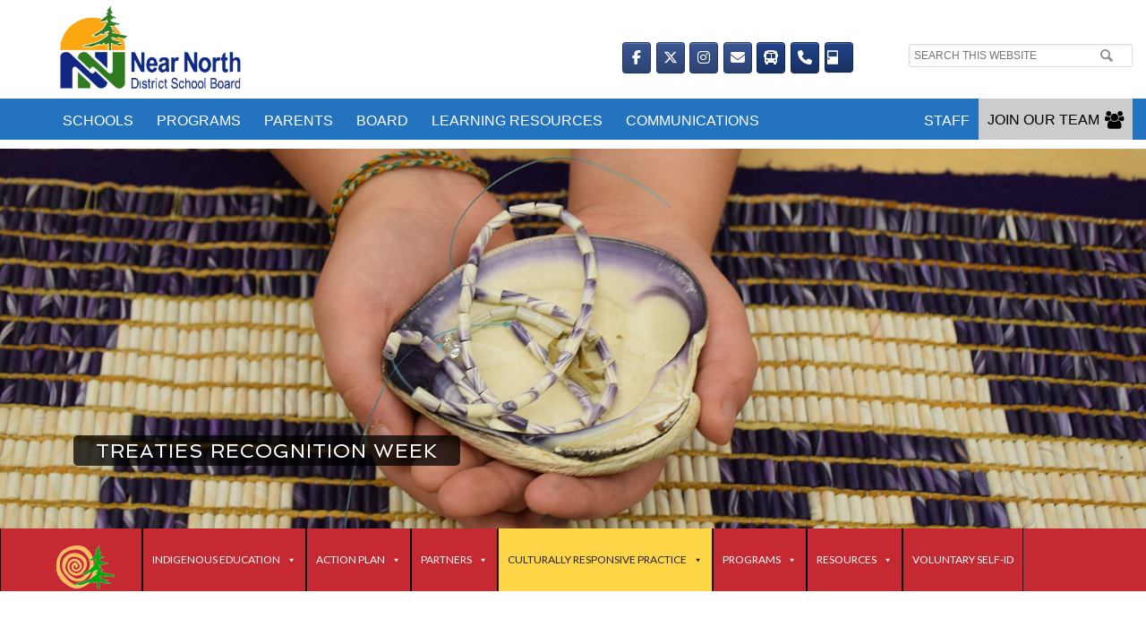

--- FILE ---
content_type: text/html; charset=UTF-8
request_url: https://www.nearnorthschools.ca/programs/indigenous-education/treaties-recognition-week/
body_size: 138687
content:
<!DOCTYPE html>
<html lang="en-CA">
<head >
<meta charset="UTF-8" />
<meta name="viewport" content="width=device-width, initial-scale=1" />
<title>Treaties Recognition Week – Near North District School Board</title>
<meta name='robots' content='max-image-preview:large' />
	<style>img:is([sizes="auto" i], [sizes^="auto," i]) { contain-intrinsic-size: 3000px 1500px }</style>
	<link rel='dns-prefetch' href='//fonts.googleapis.com' />
<link rel="alternate" type="application/rss+xml" title="Near North District School Board &raquo; Feed" href="https://www.nearnorthschools.ca/feed/" />
<link rel="alternate" type="application/rss+xml" title="Near North District School Board &raquo; Comments Feed" href="https://www.nearnorthschools.ca/comments/feed/" />
<link rel="canonical" href="https://www.nearnorthschools.ca/programs/indigenous-education/treaties-recognition-week/" />
<script type="text/javascript">
/* <![CDATA[ */
window._wpemojiSettings = {"baseUrl":"https:\/\/s.w.org\/images\/core\/emoji\/16.0.1\/72x72\/","ext":".png","svgUrl":"https:\/\/s.w.org\/images\/core\/emoji\/16.0.1\/svg\/","svgExt":".svg","source":{"concatemoji":"https:\/\/www.nearnorthschools.ca\/wp-includes\/js\/wp-emoji-release.min.js?ver=6.8.2"}};
/*! This file is auto-generated */
!function(s,n){var o,i,e;function c(e){try{var t={supportTests:e,timestamp:(new Date).valueOf()};sessionStorage.setItem(o,JSON.stringify(t))}catch(e){}}function p(e,t,n){e.clearRect(0,0,e.canvas.width,e.canvas.height),e.fillText(t,0,0);var t=new Uint32Array(e.getImageData(0,0,e.canvas.width,e.canvas.height).data),a=(e.clearRect(0,0,e.canvas.width,e.canvas.height),e.fillText(n,0,0),new Uint32Array(e.getImageData(0,0,e.canvas.width,e.canvas.height).data));return t.every(function(e,t){return e===a[t]})}function u(e,t){e.clearRect(0,0,e.canvas.width,e.canvas.height),e.fillText(t,0,0);for(var n=e.getImageData(16,16,1,1),a=0;a<n.data.length;a++)if(0!==n.data[a])return!1;return!0}function f(e,t,n,a){switch(t){case"flag":return n(e,"\ud83c\udff3\ufe0f\u200d\u26a7\ufe0f","\ud83c\udff3\ufe0f\u200b\u26a7\ufe0f")?!1:!n(e,"\ud83c\udde8\ud83c\uddf6","\ud83c\udde8\u200b\ud83c\uddf6")&&!n(e,"\ud83c\udff4\udb40\udc67\udb40\udc62\udb40\udc65\udb40\udc6e\udb40\udc67\udb40\udc7f","\ud83c\udff4\u200b\udb40\udc67\u200b\udb40\udc62\u200b\udb40\udc65\u200b\udb40\udc6e\u200b\udb40\udc67\u200b\udb40\udc7f");case"emoji":return!a(e,"\ud83e\udedf")}return!1}function g(e,t,n,a){var r="undefined"!=typeof WorkerGlobalScope&&self instanceof WorkerGlobalScope?new OffscreenCanvas(300,150):s.createElement("canvas"),o=r.getContext("2d",{willReadFrequently:!0}),i=(o.textBaseline="top",o.font="600 32px Arial",{});return e.forEach(function(e){i[e]=t(o,e,n,a)}),i}function t(e){var t=s.createElement("script");t.src=e,t.defer=!0,s.head.appendChild(t)}"undefined"!=typeof Promise&&(o="wpEmojiSettingsSupports",i=["flag","emoji"],n.supports={everything:!0,everythingExceptFlag:!0},e=new Promise(function(e){s.addEventListener("DOMContentLoaded",e,{once:!0})}),new Promise(function(t){var n=function(){try{var e=JSON.parse(sessionStorage.getItem(o));if("object"==typeof e&&"number"==typeof e.timestamp&&(new Date).valueOf()<e.timestamp+604800&&"object"==typeof e.supportTests)return e.supportTests}catch(e){}return null}();if(!n){if("undefined"!=typeof Worker&&"undefined"!=typeof OffscreenCanvas&&"undefined"!=typeof URL&&URL.createObjectURL&&"undefined"!=typeof Blob)try{var e="postMessage("+g.toString()+"("+[JSON.stringify(i),f.toString(),p.toString(),u.toString()].join(",")+"));",a=new Blob([e],{type:"text/javascript"}),r=new Worker(URL.createObjectURL(a),{name:"wpTestEmojiSupports"});return void(r.onmessage=function(e){c(n=e.data),r.terminate(),t(n)})}catch(e){}c(n=g(i,f,p,u))}t(n)}).then(function(e){for(var t in e)n.supports[t]=e[t],n.supports.everything=n.supports.everything&&n.supports[t],"flag"!==t&&(n.supports.everythingExceptFlag=n.supports.everythingExceptFlag&&n.supports[t]);n.supports.everythingExceptFlag=n.supports.everythingExceptFlag&&!n.supports.flag,n.DOMReady=!1,n.readyCallback=function(){n.DOMReady=!0}}).then(function(){return e}).then(function(){var e;n.supports.everything||(n.readyCallback(),(e=n.source||{}).concatemoji?t(e.concatemoji):e.wpemoji&&e.twemoji&&(t(e.twemoji),t(e.wpemoji)))}))}((window,document),window._wpemojiSettings);
/* ]]> */
</script>
<link rel='stylesheet' id='nndsb-main-theme-css' href='https://www.nearnorthschools.ca/wp-content/themes/NNDSB-main/style.css?ver=1.0.0' type='text/css' media='all' />
<style id='nndsb-main-theme-inline-css' type='text/css'>

		.site-header {
			background-color: #ffffff;
			background: -webkit-linear-gradient(-10deg,#ffffff 0%,#ffffff 100%);
			background: -o-linear-gradient(-10deg,#ffffff 0%,#ffffff 100%);
 			background: -moz-linear-gradient(-10deg,#ffffff 0%,#ffffff 100%); /* For Firefox 3.6 to 15 */
    		background: linear-gradient(-10deg,#ffffff 0%,#ffffff 100%); /* Standard syntax */
		}
		.site-header .wrap {
			background-color: #ffffff;
			background: -webkit-linear-gradient(-10deg,#ffffff 0%,#ffffff 100%);
			background: -o-linear-gradient(-10deg,#ffffff 0%,#ffffff 100%);
 			background: -moz-linear-gradient(-10deg,#ffffff 0%,#ffffff 100%); /* For Firefox 3.6 to 15 */
    		background: linear-gradient(-10deg,#ffffff 0%,#ffffff 100%); /* Standard syntax */
		}

		/*
		.site-title a,
		.site-title p  {
			color: #001d3f;
		}

		.site-title a:hover,
		.site-title a:focus {
			color: #0000d0;
			font-weight: bold;
		}
		*/	

		
		
		.site-footer {
			background-color: #021f41;
			background: -webkit-linear-gradient(180deg,#ffffff 0%,#021f41 0%);
			background: -o-linear-gradient(180deg,#ffffff 0%,#021f41 0%);
 			background: -moz-linear-gradient(180deg,#ffffff 0%,#021f41 0%); /* For Firefox 3.6 to 15 */
    		background: linear-gradient(180deg,#ffffff 0%,#021f41 0%); /* Standard syntax */
		}

		.site-footer .genesis-nav-menu a,
		.site-footer .nav-secondary .genesis-nav-menu li.current-menu-item a:focus,
		.site-footer .nav-secondary .genesis-nav-menu li.current-menu-item a:hover
		 {
			color: #ffffff;
		}
			
		.site-footer .nav-secondary .genesis-nav-menu a:focus,
		.site-footer .nav-secondary .genesis-nav-menu a:hover,
		.site-footer .nav-secondary .genesis-nav-menu li.current-menu-item > a,
		.site-footer .nav-secondary .genesis-nav-menu li:focus,
		.site-footer .nav-secondary .genesis-nav-menu li:hover {
			color: #ffffff;
		}

		/*
		.site-footer  a,
		.site-footer  p
		{
			color: #ffffff;
		}

		.site-footer  a:hover,
		.site-footer  a:focus
		{
			color: #ffffff;
			font-weight: bold;
		}
		*/

		
			
			.genesis-nav-menu li,
			.site-header ul.genesis-nav-menu,
			.site-header .search-form {
				float: none;
			}
			
			.genesis-nav-menu,
			.site-description,
			.site-header .title-area,
			.site-header .search-form,
			.site-title {
				text-align: center;
			}

			@media only screen and (max-width: 1023px) and (min-width: 680px) {
			
				.nav-primary,
				.menu-primary
				 {
					margin-top: initial;
				}
			}

		
		.nav-primary,
		.nav-primary .genesis-nav-menu,
		.nav-primary .responsive-menu-icon,
		.nav-primary .menu-btn{
				background-color: #032c5a;
				background: -webkit-linear-gradient(180deg,#032c5a 0%,#021f41 0%);
				background: -o-linear-gradient(180deg,#032c5a 0%,#021f41 0%);
 				background: -moz-linear-gradient(180deg,#032c5a 0%,#021f41 0%); /* For Firefox 3.6 to 15 */
    			background: linear-gradient(180deg,#032c5a 0%,#021f41 0%); /* Standard syntax */
				color: #ffffff;
		}

		.nav-primary .genesis-nav-menu .sub-menu a,
		.nav-primary .genesis-nav-menu a {
			background:transparent;
				
		}
		
	

		.genesis-nav-menu.responsive-menu .menu-item, .responsive-menu-icon{
			background:transparent;
		}

		.nav-primary .genesis-nav-menu a:hover,
		.nav-primary .genesis-nav-menu .v .current-menu-item > a:hover,
		.nav-primary .genesis-nav-menu .sub-menu a:hover,
		.nav-primary .genesis-nav-menu li.current-menu-item a:hover,
		.nav-primary .genesis-nav-menu li.current-menu-item a:focus,
		.nav-primary .genesis-nav-menu .current-menu-item > a,
		.nav-primary .genesis-nav-menu .current-menu-ancestor > a,
		.nav-primary .genesis-nav-menu .sub-menu .current-menu-item > a,
		.nav-primary .genesis-nav-menu .sub-menu .current-menu-ancestor > a {
			background-color: #0048a8;
			color: #ffffff;
		}
		/*
	@media only screen and (min-width: 681px) {
		#menu-main-menu-board a:hover, 
		#menu-main-menu-board .v .current-menu-item > a:hover, 
		#menu-main-menu-board .sub-menu a:hover, 
		#menu-main-menu-board li.current-menu-item a:hover, 
		#menu-main-menu-board li.current-menu-item a:focus, 
		#menu-main-menu-board .current-menu-item > a, 
		#menu-main-menu-board .current-menu-ancestor > a, 
		#menu-main-menu-board .sub-menu .current-menu-item > a, 
		#menu-main-menu-board .sub-menu .current-menu-ancestor > a{
		    background-color: #032c5a;
				background: -webkit-linear-gradient(180deg,#032c5a 0%,#021f41 0%);
				background: -o-linear-gradient(180deg,#032c5a 0%,#021f41 0%);
 				background: -moz-linear-gradient(180deg,#032c5a 0%,#021f41 0%); /* For Firefox 3.6 to 15 */
    			background: linear-gradient(180deg,#032c5a 0%,#021f41 0%); /* Standard syntax */
				color: #0048a8;
		}
	}
	*/
			.nav-primary .menu-btn:hover,
			.nav-primary .menu-btn:focus,
			.nav-primary .menu-btn.selected  {
				background-color: #032c5a;
				background: -webkit-linear-gradient(180deg,#032c5a 0%,#0048a8 0%);
				background: -o-linear-gradient(180deg,#032c5a 0%,#0048a8 0%);
 				background: -moz-linear-gradient(180deg,#032c5a 0%,#0048a8 0%); /* For Firefox 3.6 to 15 */
    			background: linear-gradient(180deg,#032c5a 0%,#0048a8 0%); /* Standard syntax */
				color: #ffffff;
			}

		@media only screen and (min-width: 680px) {
			.nav-primary,
			.nav-primary .genesis-nav-menu,
			.nav-primary .genesis-nav-menu ul,
			.nav-primary .responsive-menu-icon,
			.nav-primary .menu-btn {
				background-color: #032c5a;
				background: -webkit-linear-gradient(180deg,#032c5a 0%,#021f41 0%);
				background: -o-linear-gradient(180deg,#032c5a 0%,#021f41 0%);
 				background: -moz-linear-gradient(180deg,#032c5a 0%,#021f41 0%); /* For Firefox 3.6 to 15 */
    			background: linear-gradient(180deg,#032c5a 0%,#021f41 0%); /* Standard syntax */
				color: #ffffff;
			}
			

			.nav-primary .genesis-nav-menu a:hover,
			.nav-primary .genesis-nav-menu .v .current-menu-item > a:hover,
			.nav-primary .genesis-nav-menu .sub-menu a:hover,
			.nav-primary .genesis-nav-menu li.current-menu-item a:hover,
			.nav-primary .genesis-nav-menu li.current-menu-item a:focus,
			.nav-primary .genesis-nav-menu .current-menu-item > a,
			.nav-primary .genesis-nav-menu .current-menu-ancestor > a,
			.nav-primary .genesis-nav-menu .sub-menu .current-menu-item > a,
			.nav-primary .genesis-nav-menu .sub-menu .current-menu-ancestor > a  {
				background-color: #032c5a;
				background: -webkit-linear-gradient(180deg,#032c5a 0%,#0048a8 0%);
				background: -o-linear-gradient(180deg,#032c5a 0%,#0048a8 0%);
 				background: -moz-linear-gradient(180deg,#032c5a 0%,#0048a8 0%); /* For Firefox 3.6 to 15 */
    			background: linear-gradient(180deg,#032c5a 0%,#0048a8 0%); /* Standard syntax */
				color: #ffffff;
			}
			
			
			.nav-primary .genesis-nav-menu .sub-menu a,
			.nav-primary .genesis-nav-menu a  {
				background-color: inherit;
			}
		
		}
		
		
</style>
<style id='wp-emoji-styles-inline-css' type='text/css'>

	img.wp-smiley, img.emoji {
		display: inline !important;
		border: none !important;
		box-shadow: none !important;
		height: 1em !important;
		width: 1em !important;
		margin: 0 0.07em !important;
		vertical-align: -0.1em !important;
		background: none !important;
		padding: 0 !important;
	}
</style>
<link rel='stylesheet' id='wp-block-library-css' href='https://www.nearnorthschools.ca/wp-includes/css/dist/block-library/style.min.css?ver=6.8.2' type='text/css' media='all' />
<style id='classic-theme-styles-inline-css' type='text/css'>
/*! This file is auto-generated */
.wp-block-button__link{color:#fff;background-color:#32373c;border-radius:9999px;box-shadow:none;text-decoration:none;padding:calc(.667em + 2px) calc(1.333em + 2px);font-size:1.125em}.wp-block-file__button{background:#32373c;color:#fff;text-decoration:none}
</style>
<style id='global-styles-inline-css' type='text/css'>
:root{--wp--preset--aspect-ratio--square: 1;--wp--preset--aspect-ratio--4-3: 4/3;--wp--preset--aspect-ratio--3-4: 3/4;--wp--preset--aspect-ratio--3-2: 3/2;--wp--preset--aspect-ratio--2-3: 2/3;--wp--preset--aspect-ratio--16-9: 16/9;--wp--preset--aspect-ratio--9-16: 9/16;--wp--preset--color--black: #000000;--wp--preset--color--cyan-bluish-gray: #abb8c3;--wp--preset--color--white: #ffffff;--wp--preset--color--pale-pink: #f78da7;--wp--preset--color--vivid-red: #cf2e2e;--wp--preset--color--luminous-vivid-orange: #ff6900;--wp--preset--color--luminous-vivid-amber: #fcb900;--wp--preset--color--light-green-cyan: #7bdcb5;--wp--preset--color--vivid-green-cyan: #00d084;--wp--preset--color--pale-cyan-blue: #8ed1fc;--wp--preset--color--vivid-cyan-blue: #0693e3;--wp--preset--color--vivid-purple: #9b51e0;--wp--preset--gradient--vivid-cyan-blue-to-vivid-purple: linear-gradient(135deg,rgba(6,147,227,1) 0%,rgb(155,81,224) 100%);--wp--preset--gradient--light-green-cyan-to-vivid-green-cyan: linear-gradient(135deg,rgb(122,220,180) 0%,rgb(0,208,130) 100%);--wp--preset--gradient--luminous-vivid-amber-to-luminous-vivid-orange: linear-gradient(135deg,rgba(252,185,0,1) 0%,rgba(255,105,0,1) 100%);--wp--preset--gradient--luminous-vivid-orange-to-vivid-red: linear-gradient(135deg,rgba(255,105,0,1) 0%,rgb(207,46,46) 100%);--wp--preset--gradient--very-light-gray-to-cyan-bluish-gray: linear-gradient(135deg,rgb(238,238,238) 0%,rgb(169,184,195) 100%);--wp--preset--gradient--cool-to-warm-spectrum: linear-gradient(135deg,rgb(74,234,220) 0%,rgb(151,120,209) 20%,rgb(207,42,186) 40%,rgb(238,44,130) 60%,rgb(251,105,98) 80%,rgb(254,248,76) 100%);--wp--preset--gradient--blush-light-purple: linear-gradient(135deg,rgb(255,206,236) 0%,rgb(152,150,240) 100%);--wp--preset--gradient--blush-bordeaux: linear-gradient(135deg,rgb(254,205,165) 0%,rgb(254,45,45) 50%,rgb(107,0,62) 100%);--wp--preset--gradient--luminous-dusk: linear-gradient(135deg,rgb(255,203,112) 0%,rgb(199,81,192) 50%,rgb(65,88,208) 100%);--wp--preset--gradient--pale-ocean: linear-gradient(135deg,rgb(255,245,203) 0%,rgb(182,227,212) 50%,rgb(51,167,181) 100%);--wp--preset--gradient--electric-grass: linear-gradient(135deg,rgb(202,248,128) 0%,rgb(113,206,126) 100%);--wp--preset--gradient--midnight: linear-gradient(135deg,rgb(2,3,129) 0%,rgb(40,116,252) 100%);--wp--preset--font-size--small: 13px;--wp--preset--font-size--medium: 20px;--wp--preset--font-size--large: 36px;--wp--preset--font-size--x-large: 42px;--wp--preset--spacing--20: 0.44rem;--wp--preset--spacing--30: 0.67rem;--wp--preset--spacing--40: 1rem;--wp--preset--spacing--50: 1.5rem;--wp--preset--spacing--60: 2.25rem;--wp--preset--spacing--70: 3.38rem;--wp--preset--spacing--80: 5.06rem;--wp--preset--shadow--natural: 6px 6px 9px rgba(0, 0, 0, 0.2);--wp--preset--shadow--deep: 12px 12px 50px rgba(0, 0, 0, 0.4);--wp--preset--shadow--sharp: 6px 6px 0px rgba(0, 0, 0, 0.2);--wp--preset--shadow--outlined: 6px 6px 0px -3px rgba(255, 255, 255, 1), 6px 6px rgba(0, 0, 0, 1);--wp--preset--shadow--crisp: 6px 6px 0px rgba(0, 0, 0, 1);}:where(.is-layout-flex){gap: 0.5em;}:where(.is-layout-grid){gap: 0.5em;}body .is-layout-flex{display: flex;}.is-layout-flex{flex-wrap: wrap;align-items: center;}.is-layout-flex > :is(*, div){margin: 0;}body .is-layout-grid{display: grid;}.is-layout-grid > :is(*, div){margin: 0;}:where(.wp-block-columns.is-layout-flex){gap: 2em;}:where(.wp-block-columns.is-layout-grid){gap: 2em;}:where(.wp-block-post-template.is-layout-flex){gap: 1.25em;}:where(.wp-block-post-template.is-layout-grid){gap: 1.25em;}.has-black-color{color: var(--wp--preset--color--black) !important;}.has-cyan-bluish-gray-color{color: var(--wp--preset--color--cyan-bluish-gray) !important;}.has-white-color{color: var(--wp--preset--color--white) !important;}.has-pale-pink-color{color: var(--wp--preset--color--pale-pink) !important;}.has-vivid-red-color{color: var(--wp--preset--color--vivid-red) !important;}.has-luminous-vivid-orange-color{color: var(--wp--preset--color--luminous-vivid-orange) !important;}.has-luminous-vivid-amber-color{color: var(--wp--preset--color--luminous-vivid-amber) !important;}.has-light-green-cyan-color{color: var(--wp--preset--color--light-green-cyan) !important;}.has-vivid-green-cyan-color{color: var(--wp--preset--color--vivid-green-cyan) !important;}.has-pale-cyan-blue-color{color: var(--wp--preset--color--pale-cyan-blue) !important;}.has-vivid-cyan-blue-color{color: var(--wp--preset--color--vivid-cyan-blue) !important;}.has-vivid-purple-color{color: var(--wp--preset--color--vivid-purple) !important;}.has-black-background-color{background-color: var(--wp--preset--color--black) !important;}.has-cyan-bluish-gray-background-color{background-color: var(--wp--preset--color--cyan-bluish-gray) !important;}.has-white-background-color{background-color: var(--wp--preset--color--white) !important;}.has-pale-pink-background-color{background-color: var(--wp--preset--color--pale-pink) !important;}.has-vivid-red-background-color{background-color: var(--wp--preset--color--vivid-red) !important;}.has-luminous-vivid-orange-background-color{background-color: var(--wp--preset--color--luminous-vivid-orange) !important;}.has-luminous-vivid-amber-background-color{background-color: var(--wp--preset--color--luminous-vivid-amber) !important;}.has-light-green-cyan-background-color{background-color: var(--wp--preset--color--light-green-cyan) !important;}.has-vivid-green-cyan-background-color{background-color: var(--wp--preset--color--vivid-green-cyan) !important;}.has-pale-cyan-blue-background-color{background-color: var(--wp--preset--color--pale-cyan-blue) !important;}.has-vivid-cyan-blue-background-color{background-color: var(--wp--preset--color--vivid-cyan-blue) !important;}.has-vivid-purple-background-color{background-color: var(--wp--preset--color--vivid-purple) !important;}.has-black-border-color{border-color: var(--wp--preset--color--black) !important;}.has-cyan-bluish-gray-border-color{border-color: var(--wp--preset--color--cyan-bluish-gray) !important;}.has-white-border-color{border-color: var(--wp--preset--color--white) !important;}.has-pale-pink-border-color{border-color: var(--wp--preset--color--pale-pink) !important;}.has-vivid-red-border-color{border-color: var(--wp--preset--color--vivid-red) !important;}.has-luminous-vivid-orange-border-color{border-color: var(--wp--preset--color--luminous-vivid-orange) !important;}.has-luminous-vivid-amber-border-color{border-color: var(--wp--preset--color--luminous-vivid-amber) !important;}.has-light-green-cyan-border-color{border-color: var(--wp--preset--color--light-green-cyan) !important;}.has-vivid-green-cyan-border-color{border-color: var(--wp--preset--color--vivid-green-cyan) !important;}.has-pale-cyan-blue-border-color{border-color: var(--wp--preset--color--pale-cyan-blue) !important;}.has-vivid-cyan-blue-border-color{border-color: var(--wp--preset--color--vivid-cyan-blue) !important;}.has-vivid-purple-border-color{border-color: var(--wp--preset--color--vivid-purple) !important;}.has-vivid-cyan-blue-to-vivid-purple-gradient-background{background: var(--wp--preset--gradient--vivid-cyan-blue-to-vivid-purple) !important;}.has-light-green-cyan-to-vivid-green-cyan-gradient-background{background: var(--wp--preset--gradient--light-green-cyan-to-vivid-green-cyan) !important;}.has-luminous-vivid-amber-to-luminous-vivid-orange-gradient-background{background: var(--wp--preset--gradient--luminous-vivid-amber-to-luminous-vivid-orange) !important;}.has-luminous-vivid-orange-to-vivid-red-gradient-background{background: var(--wp--preset--gradient--luminous-vivid-orange-to-vivid-red) !important;}.has-very-light-gray-to-cyan-bluish-gray-gradient-background{background: var(--wp--preset--gradient--very-light-gray-to-cyan-bluish-gray) !important;}.has-cool-to-warm-spectrum-gradient-background{background: var(--wp--preset--gradient--cool-to-warm-spectrum) !important;}.has-blush-light-purple-gradient-background{background: var(--wp--preset--gradient--blush-light-purple) !important;}.has-blush-bordeaux-gradient-background{background: var(--wp--preset--gradient--blush-bordeaux) !important;}.has-luminous-dusk-gradient-background{background: var(--wp--preset--gradient--luminous-dusk) !important;}.has-pale-ocean-gradient-background{background: var(--wp--preset--gradient--pale-ocean) !important;}.has-electric-grass-gradient-background{background: var(--wp--preset--gradient--electric-grass) !important;}.has-midnight-gradient-background{background: var(--wp--preset--gradient--midnight) !important;}.has-small-font-size{font-size: var(--wp--preset--font-size--small) !important;}.has-medium-font-size{font-size: var(--wp--preset--font-size--medium) !important;}.has-large-font-size{font-size: var(--wp--preset--font-size--large) !important;}.has-x-large-font-size{font-size: var(--wp--preset--font-size--x-large) !important;}
:where(.wp-block-post-template.is-layout-flex){gap: 1.25em;}:where(.wp-block-post-template.is-layout-grid){gap: 1.25em;}
:where(.wp-block-columns.is-layout-flex){gap: 2em;}:where(.wp-block-columns.is-layout-grid){gap: 2em;}
:root :where(.wp-block-pullquote){font-size: 1.5em;line-height: 1.6;}
</style>
<link rel='stylesheet' id='siteorigin-panels-front-css' href='https://www.nearnorthschools.ca/wp-content/plugins/siteorigin-panels/css/front-flex.min.css?ver=2.33.1' type='text/css' media='all' />
<link rel='stylesheet' id='sow-slider-slider-css' href='https://www.nearnorthschools.ca/wp-content/plugins/so-widgets-bundle/css/slider/slider.css?ver=1.69.2' type='text/css' media='all' />
<link rel='stylesheet' id='sow-layout-slider-default-93c880874b9e-css' href='https://www.nearnorthschools.ca/wp-content/uploads/siteorigin-widgets/sow-layout-slider-default-93c880874b9e.css?ver=6.8.2' type='text/css' media='all' />
<link rel='stylesheet' id='sow-image-default-8b5b6f678277-css' href='https://www.nearnorthschools.ca/wp-content/uploads/siteorigin-widgets/sow-image-default-8b5b6f678277.css?ver=6.8.2' type='text/css' media='all' />
<link rel='stylesheet' id='sow-headline-default-0be5566354da-33926-css' href='https://www.nearnorthschools.ca/wp-content/uploads/siteorigin-widgets/sow-headline-default-0be5566354da-33926.css?ver=6.8.2' type='text/css' media='all' />
<link rel='stylesheet' id='sow-image-default-dbf295114b96-33926-css' href='https://www.nearnorthschools.ca/wp-content/uploads/siteorigin-widgets/sow-image-default-dbf295114b96-33926.css?ver=6.8.2' type='text/css' media='all' />
<link rel='stylesheet' id='html-player-responsive-css' href='https://www.nearnorthschools.ca/wp-content/plugins/so-widgets-bundle/widgets/video/css/html-player-responsive.css?ver=1.69.2' type='text/css' media='all' />
<link rel='stylesheet' id='megamenu-css' href='https://www.nearnorthschools.ca/wp-content/uploads/maxmegamenu/style.css?ver=ff3816' type='text/css' media='all' />
<link rel='stylesheet' id='dashicons-css' href='https://www.nearnorthschools.ca/wp-includes/css/dashicons.min.css?ver=6.8.2' type='text/css' media='all' />
<link rel='stylesheet' id='megamenu-google-fonts-css' href='//fonts.googleapis.com/css?family=Lato%3A400%2C700%7CSpinnaker%3A400%2C700&#038;ver=6.8.2' type='text/css' media='all' />
<link rel='stylesheet' id='megamenu-fontawesome-css' href='https://www.nearnorthschools.ca/wp-content/plugins/megamenu-pro/icons/fontawesome/css/font-awesome.min.css?ver=1.6.5' type='text/css' media='all' />
<link rel='stylesheet' id='megamenu-genericons-css' href='https://www.nearnorthschools.ca/wp-content/plugins/megamenu-pro/icons/genericons/genericons/genericons.css?ver=1.6.5' type='text/css' media='all' />
<link rel='stylesheet' id='google-fonts-css' href='//fonts.googleapis.com/css?family=EB+Garamond%7CSpinnaker&#038;ver=1.0.0' type='text/css' media='all' />
<link rel='stylesheet' id='genesis-tabs-stylesheet-css' href='https://www.nearnorthschools.ca/wp-content/plugins/genesis-tabs/assets/css/style.css?ver=0.9.5' type='text/css' media='all' />
<script type="text/javascript" src="https://www.nearnorthschools.ca/wp-includes/js/jquery/jquery.min.js?ver=3.7.1" id="jquery-core-js"></script>
<script type="text/javascript" src="https://www.nearnorthschools.ca/wp-includes/js/jquery/jquery-migrate.min.js?ver=3.4.1" id="jquery-migrate-js"></script>
<script type="text/javascript" src="https://www.nearnorthschools.ca/wp-content/plugins/so-widgets-bundle/js/jquery.cycle.min.js?ver=1.69.2" id="sow-slider-slider-cycle2-js"></script>
<script type="text/javascript" id="sow-slider-slider-js-extra">
/* <![CDATA[ */
var sowb_slider_allowed_protocols = ["http","https","ftp","ftps","mailto","news","irc","irc6","ircs","gopher","nntp","feed","telnet","mms","rtsp","sms","svn","tel","fax","xmpp","webcal","urn","skype","steam"];
var sowb_slider_allowed_protocols = ["http","https","ftp","ftps","mailto","news","irc","irc6","ircs","gopher","nntp","feed","telnet","mms","rtsp","sms","svn","tel","fax","xmpp","webcal","urn","skype","steam"];
var sowb_slider_allowed_protocols = ["http","https","ftp","ftps","mailto","news","irc","irc6","ircs","gopher","nntp","feed","telnet","mms","rtsp","sms","svn","tel","fax","xmpp","webcal","urn","skype","steam"];
/* ]]> */
</script>
<script type="text/javascript" src="https://www.nearnorthschools.ca/wp-content/plugins/so-widgets-bundle/js/slider/jquery.slider.min.js?ver=1.69.2" id="sow-slider-slider-js"></script>
<script type="text/javascript" src="https://www.nearnorthschools.ca/wp-content/themes/NNDSB-main/js/responsive-menu.js?ver=1.0.0" id="nndsb-main-responsive-menu-js"></script>
<!--[if < IE 9]>
<script type="text/javascript" src="https://www.nearnorthschools.ca/wp-content/themes/NNDSB-main/js/css3-mediaqueries.js?ver=1.0.0" id="css3-mediaqueries-js"></script>
<![endif]-->
<link rel="https://api.w.org/" href="https://www.nearnorthschools.ca/wp-json/" /><link rel="alternate" title="JSON" type="application/json" href="https://www.nearnorthschools.ca/wp-json/wp/v2/pages/33926" /><link rel="EditURI" type="application/rsd+xml" title="RSD" href="https://www.nearnorthschools.ca/xmlrpc.php?rsd" />
<link rel="alternate" title="oEmbed (JSON)" type="application/json+oembed" href="https://www.nearnorthschools.ca/wp-json/oembed/1.0/embed?url=https%3A%2F%2Fwww.nearnorthschools.ca%2Fprograms%2Findigenous-education%2Ftreaties-recognition-week%2F" />
<link rel="alternate" title="oEmbed (XML)" type="text/xml+oembed" href="https://www.nearnorthschools.ca/wp-json/oembed/1.0/embed?url=https%3A%2F%2Fwww.nearnorthschools.ca%2Fprograms%2Findigenous-education%2Ftreaties-recognition-week%2F&#038;format=xml" />
<meta http-equiv="X-UA-Compatible" content="IE=edge" />
<meta name="google-site-verification" content="B799zfYlRGERjq97ntPZ7hkKt7i7h1HQNS5Vn2K8O28" />
<!-- Global site tag (gtag.js) - Google Analytics -->
<script async src="https://www.googletagmanager.com/gtag/js?id=UA-115220904-1"></script>
<script>
  window.dataLayer = window.dataLayer || [];
  function gtag(){dataLayer.push(arguments);}
  gtag('js', new Date());

  gtag('config', 'UA-115220904-1');
</script>
<style type="text/css">.site-title a { background: url(https://www.nearnorthschools.ca/wp-content/uploads/2018/05/nndsb-logo-sm.png) no-repeat !important; }</style>
<style media="all" id="siteorigin-panels-layouts-head">/* Layout 33926 */ #pgc-33926-0-0 , #pgc-33926-1-0 , #pgc-33926-2-0 , #pgc-33926-4-0 { width:100%;width:calc(100% - ( 0 * 30px ) ) } #pg-33926-0 , #pg-33926-1 , #pg-33926-3 , #pg-33926-5 , #pg-33926-6 , #pl-33926 .so-panel { margin-bottom:30px } #pl-33926 #panel-33926-2-0-0 { margin:50px 0px 50px 0px } #pg-33926-2 , #pg-33926-4 , #pl-33926 .so-panel:last-of-type { margin-bottom:0px } #pgc-33926-3-0 , #pgc-33926-3-1 , #pgc-33926-5-0 , #pgc-33926-5-1 { width:50%;width:calc(50% - ( 0.5 * 60px ) ) } #pgc-33926-6-0 , #pgc-33926-6-1 , #pgc-33926-6-2 , #pgc-33926-7-0 , #pgc-33926-7-1 , #pgc-33926-7-2 { width:33.3333%;width:calc(33.3333% - ( 0.66666666666667 * 30px ) ) } #pg-33926-0> .panel-row-style { background-image:url(https://www.nearnorthschools.ca/wp-content/uploads/2020/04/indegenous-banner-19.jpg);background-position:center center;background-size:cover;margin-top:-60px } #pg-33926-0.panel-has-style > .panel-row-style, #pg-33926-0.panel-no-style , #pg-33926-1.panel-has-style > .panel-row-style, #pg-33926-1.panel-no-style , #pg-33926-2.panel-has-style > .panel-row-style, #pg-33926-2.panel-no-style , #pg-33926-3.panel-has-style > .panel-row-style, #pg-33926-3.panel-no-style , #pg-33926-4.panel-has-style > .panel-row-style, #pg-33926-4.panel-no-style , #pg-33926-5.panel-has-style > .panel-row-style, #pg-33926-5.panel-no-style , #pg-33926-6.panel-has-style > .panel-row-style, #pg-33926-6.panel-no-style , #pg-33926-7.panel-has-style > .panel-row-style, #pg-33926-7.panel-no-style { -webkit-align-items:flex-start;align-items:flex-start } #panel-33926-0-0-0> .panel-widget-style { padding:320px 0px 90px 0px } #pg-33926-1> .panel-row-style { margin-top:-50px } #panel-33926-2-0-0> .panel-widget-style { font-size:1.25em } @media (max-width:600px){ #pg-33926-0.panel-no-style, #pg-33926-0.panel-has-style > .panel-row-style, #pg-33926-0 , #pg-33926-1.panel-no-style, #pg-33926-1.panel-has-style > .panel-row-style, #pg-33926-1 , #pg-33926-2.panel-no-style, #pg-33926-2.panel-has-style > .panel-row-style, #pg-33926-2 , #pg-33926-3.panel-no-style, #pg-33926-3.panel-has-style > .panel-row-style, #pg-33926-3 , #pg-33926-4.panel-no-style, #pg-33926-4.panel-has-style > .panel-row-style, #pg-33926-4 , #pg-33926-5.panel-no-style, #pg-33926-5.panel-has-style > .panel-row-style, #pg-33926-5 , #pg-33926-6.panel-no-style, #pg-33926-6.panel-has-style > .panel-row-style, #pg-33926-6 , #pg-33926-7.panel-no-style, #pg-33926-7.panel-has-style > .panel-row-style, #pg-33926-7 { -webkit-flex-direction:column;-ms-flex-direction:column;flex-direction:column } #pg-33926-0 > .panel-grid-cell , #pg-33926-0 > .panel-row-style > .panel-grid-cell , #pg-33926-1 > .panel-grid-cell , #pg-33926-1 > .panel-row-style > .panel-grid-cell , #pg-33926-2 > .panel-grid-cell , #pg-33926-2 > .panel-row-style > .panel-grid-cell , #pg-33926-3 > .panel-grid-cell , #pg-33926-3 > .panel-row-style > .panel-grid-cell , #pg-33926-4 > .panel-grid-cell , #pg-33926-4 > .panel-row-style > .panel-grid-cell , #pg-33926-5 > .panel-grid-cell , #pg-33926-5 > .panel-row-style > .panel-grid-cell , #pg-33926-6 > .panel-grid-cell , #pg-33926-6 > .panel-row-style > .panel-grid-cell , #pg-33926-7 > .panel-grid-cell , #pg-33926-7 > .panel-row-style > .panel-grid-cell { width:100%;margin-right:0 } #pgc-33926-3-0 , #pgc-33926-5-0 , #pgc-33926-6-0 , #pgc-33926-6-1 , #pgc-33926-7-0 , #pgc-33926-7-1 { margin-bottom:30px } #pl-33926 .panel-grid-cell { padding:0 } #pl-33926 .panel-grid .panel-grid-cell-empty { display:none } #pl-33926 .panel-grid .panel-grid-cell-mobile-last { margin-bottom:0px } #pg-33926-0> .panel-row-style { padding:0px 0px 0px 0px } #panel-33926-0-0-0> .panel-widget-style { padding:150px 0px 40px 0px }  } </style><link rel="icon" href="https://www.nearnorthschools.ca/wp-content/uploads/2018/06/cropped-favicon2-32x32.png" sizes="32x32" />
<link rel="icon" href="https://www.nearnorthschools.ca/wp-content/uploads/2018/06/cropped-favicon2-192x192.png" sizes="192x192" />
<link rel="apple-touch-icon" href="https://www.nearnorthschools.ca/wp-content/uploads/2018/06/cropped-favicon2-180x180.png" />
<meta name="msapplication-TileImage" content="https://www.nearnorthschools.ca/wp-content/uploads/2018/06/cropped-favicon2-270x270.png" />
<style type="text/css">/** Mega Menu CSS: fs **/</style>
</head>
<body class="wp-singular page-template-default page page-id-33926 page-child parent-pageid-6888 wp-theme-genesis wp-child-theme-NNDSB-main siteorigin-panels siteorigin-panels-before-js mega-menu-primary mega-menu-max-mega-menu-4 mega-menu-max-mega-menu-5 mega-menu-max-mega-menu-6 mega-menu-max-mega-menu-8 mega-menu-max-mega-menu-10 mega-menu-max-mega-menu-11 mega-menu-max-mega-menu-1 mega-menu-max-mega-menu-12 mega-menu-max-mega-menu-13 mega-menu-max-mega-menu-14 mega-menu-max-mega-menu-15 mega-menu-max-mega-menu-16 mega-menu-max-mega-menu-17 mega-menu-max-mega-menu-18 mega-menu-max-mega-menu-19 mega-menu-max-mega-menu-20 mega-menu-max-mega-menu-21 mega-menu-max-mega-menu-22 mega-menu-max-mega-menu-23 mega-menu-max-mega-menu-7 mega-menu-max-mega-menu-24 mega-menu-max-mega-menu-25 mega-menu-pre-header-menu mega-menu-max-mega-menu-27 mega-menu-max-mega-menu-30 mega-menu-max-mega-menu-31 mega-menu-max-mega-menu-32 mega-menu-max-mega-menu-33 mega-menu-max-mega-menu-34 mega-menu-max-mega-menu-35 mega-menu-max-mega-menu-36 mega-menu-max-mega-menu-37 custom-header header-image full-width-content genesis-breadcrumbs-hidden genesis-footer-widgets-visible nndsb-main-blue no-page-heading indigenous-education" itemscope itemtype="https://schema.org/WebPage"><header class="site-header" itemscope itemtype="https://schema.org/WPHeader"><div class="wrap"><div class="nav-primary"><div class="wrap"><div id="mega-menu-wrap-pre-header-menu" class="mega-menu-wrap"><div class="mega-menu-toggle"><div class="mega-toggle-blocks-left"><div class='mega-toggle-block mega-menu-toggle-block mega-toggle-block-1' id='mega-toggle-block-1' tabindex='0'><span class='mega-toggle-label' role='button' aria-expanded='false'><span class='mega-toggle-label-closed'>MENU</span><span class='mega-toggle-label-open'>MENU</span></span></div></div><div class="mega-toggle-blocks-center"></div><div class="mega-toggle-blocks-right"></div></div><ul id="mega-menu-pre-header-menu" class="mega-menu max-mega-menu mega-menu-horizontal mega-no-js" data-event="hover_intent" data-effect="fade_up" data-effect-speed="200" data-effect-mobile="disabled" data-effect-speed-mobile="0" data-panel-inner-width="10px" data-mobile-force-width="false" data-second-click="close" data-document-click="collapse" data-vertical-behaviour="standard" data-breakpoint="100" data-unbind="true" data-mobile-state="collapse_all" data-hover-intent-timeout="300" data-hover-intent-interval="100"><li class='mega-menu-item mega-menu-item-type-custom mega-menu-item-object-custom mega-menu-item-home mega-menu-item-has-children mega-align-bottom-left mega-menu-flyout mega-menu-item-16229' id='mega-menu-item-16229'><a class="mega-menu-link" href="https://www.nearnorthschools.ca" aria-haspopup="true" aria-expanded="false" tabindex="0">Board<span class="mega-indicator"></span></a>
<ul class="mega-sub-menu">
<li class='mega-menu-item mega-menu-item-type-post_type mega-menu-item-object-page mega-menu-item-16230' id='mega-menu-item-16230'><a class="mega-menu-link" href="https://www.nearnorthschools.ca/school-directory/">Find a School</a></li><li class='mega-menu-item mega-menu-item-type-post_type mega-menu-item-object-page mega-menu-item-16231' id='mega-menu-item-16231'><a class="mega-menu-link" href="https://www.nearnorthschools.ca/board/contact-us/">Contact Us</a></li><li class='mega-menu-item mega-menu-item-type-custom mega-menu-item-object-custom mega-menu-item-16232' id='mega-menu-item-16232'><a class="mega-menu-link" href="https://www.nearnorthschools.ca/site-map/">Site Map</a></li></ul>
</li><li class='mega-menu-item mega-menu-item-type-custom mega-menu-item-object-custom mega-menu-item-has-children mega-align-bottom-left mega-menu-flyout mega-menu-item-16233' id='mega-menu-item-16233'><a class="mega-menu-link" href="#" aria-haspopup="true" aria-expanded="false" tabindex="0">Students<span class="mega-indicator"></span></a>
<ul class="mega-sub-menu">
<li class='mega-menu-item mega-menu-item-type-custom mega-menu-item-object-custom mega-menu-item-16474' id='mega-menu-item-16474'><a class="mega-menu-link" href="https://mynndsb.nearnorthschools.ca/registeruser?appid=edsby">Edsby</a></li><li class='mega-menu-item mega-menu-item-type-custom mega-menu-item-object-custom mega-menu-item-16235' id='mega-menu-item-16235'><a class="mega-menu-link" href="https://mynndsb.nearnorthschools.ca/registeruser?appID=outlook">Office 365</a></li><li class='mega-menu-item mega-menu-item-type-post_type mega-menu-item-object-page mega-menu-item-16236' id='mega-menu-item-16236'><a class="mega-menu-link" href="https://www.nearnorthschools.ca/virtual-library/">Virtual Library</a></li><li class='mega-menu-item mega-menu-item-type-custom mega-menu-item-object-custom mega-menu-item-16237' id='mega-menu-item-16237'><a class="mega-menu-link" href="https://mynndsb.nearnorthschools.ca/registeruser?appID=lms">LMS</a></li><li class='mega-menu-item mega-menu-item-type-custom mega-menu-item-object-custom mega-menu-item-16238' id='mega-menu-item-16238'><a class="mega-menu-link" href="https://mynndsb.nearnorthschools.ca/registeruser?appID=clever">Clever</a></li></ul>
</li><li class='mega-menu-item mega-menu-item-type-custom mega-menu-item-object-custom mega-menu-item-has-children mega-align-bottom-left mega-menu-flyout mega-menu-item-16234' id='mega-menu-item-16234'><a class="mega-menu-link" href="#" aria-haspopup="true" aria-expanded="false" tabindex="0">Parents<span class="mega-indicator"></span></a>
<ul class="mega-sub-menu">
<li class='mega-menu-item mega-menu-item-type-post_type mega-menu-item-object-page mega-menu-item-16240' id='mega-menu-item-16240'><a class="mega-menu-link" href="https://www.nearnorthschools.ca/parent-portal/">Parent Portal</a></li><li class='mega-menu-item mega-menu-item-type-custom mega-menu-item-object-custom mega-menu-item-16241' id='mega-menu-item-16241'><a class="mega-menu-link" href="https://geoquery.npssts.ca/Alerts">Bus Delays/Cancellations</a></li><li class='mega-menu-item mega-menu-item-type-custom mega-menu-item-object-custom mega-menu-item-16242' id='mega-menu-item-16242'><a class="mega-menu-link" href="https://nearnorth.schoolcashonline.com/">School Cash Online</a></li></ul>
</li></ul></div></div></div><div class="wrap"><div class="title-area"><p class="site-title" itemprop="headline"><a href="https://www.nearnorthschools.ca/">Near North District School Board</a></p></div><div class="widget-area header-widget-area"><section id="siteorigin-panels-builder-12" class="widget widget_siteorigin-panels-builder"><div class="widget-wrap"><div id="pl-w68a5ee6562af1"  class="panel-layout" ><div id="pg-w68a5ee6562af1-0"  class="panel-grid panel-has-style" ><div id="top-right-menu-container" class="panel-row-style panel-row-style-for-w68a5ee6562af1-0" ><div id="pgc-w68a5ee6562af1-0-0"  class="panel-grid-cell" ><div id="panel-w68a5ee6562af1-0-0-0" class="so-panel widget widget_sow-social-media-buttons panel-first-child panel-last-child" data-index="0" ><div id="top-social" class="panel-widget-style panel-widget-style-for-w68a5ee6562af1-0-0-0" ><div
			
			class="so-widget-sow-social-media-buttons so-widget-sow-social-media-buttons-atom-abb869988abc"
			
		>

<div class="social-media-button-container">
	
		<a 
		class="ow-button-hover sow-social-media-button-facebook-0 sow-social-media-button" title="Facebook" aria-label="Facebook" target="_blank" rel="noopener noreferrer" href="https://www.facebook.com/NearNorthDSB" 		>
			<span>
								<span class="sow-icon-fontawesome sow-fab" data-sow-icon="&#xf39e;"
		 
		aria-hidden="true"></span>							</span>
		</a>
	
		<a 
		class="ow-button-hover sow-social-media-button-x-twitter-0 sow-social-media-button" title="Twitter" aria-label="Twitter" target="_blank" rel="noopener noreferrer" href="https://twitter.com/NearNorthDSB" 		>
			<span>
								<span class="sow-icon-fontawesome sow-fab" data-sow-icon="&#xe61b;"
		 
		aria-hidden="true"></span>							</span>
		</a>
	
		<a 
		class="ow-button-hover sow-social-media-button-instagram-0 sow-social-media-button" title="Instagram" aria-label="Instagram" target="_blank" rel="noopener noreferrer" href="https://instagram.com/NearNorthDSB" 		>
			<span>
								<span class="sow-icon-fontawesome sow-fab" data-sow-icon="&#xf16d;"
		 
		aria-hidden="true"></span>							</span>
		</a>
	
		<a 
		class="ow-button-hover sow-social-media-button-envelope-0 sow-social-media-button" title="Email Us!" aria-label="Email Us!" target="_blank" rel="noopener noreferrer" href="mailto:info@nearnorthschools.ca" 		>
			<span>
								<span class="sow-icon-fontawesome sow-fas" data-sow-icon="&#xf0e0;"
		 
		aria-hidden="true"></span>							</span>
		</a>
	
		<a 
		class="ow-button-hover sow-social-media-button-School_Bus_-_Delays_and_Cancellations-0 sow-social-media-button" title="School Bus - Delays and Cancellations" aria-label="School Bus - Delays and Cancellations" target="_blank" rel="noopener noreferrer" href="https://geoquery.npssts.ca/Alerts" 		>
			<span>
				<!-- premium-school_bus_-_delays_and_cancellations -->				<span class="sow-icon-fontawesome sow-fas" data-sow-icon="&#xf207;"
		 
		aria-hidden="true"></span>				<!-- endpremium -->			</span>
		</a>
	
		<a 
		class="ow-button-hover sow-social-media-button-Phone-0 sow-social-media-button" title="Call Us!" aria-label="Call Us!" target="_blank" rel="noopener noreferrer" href="tel:+17054728170" 		>
			<span>
				<!-- premium-phone -->				<span class="sow-icon-fontawesome sow-fas" data-sow-icon="&#xf095;"
		 
		aria-hidden="true"></span>				<!-- endpremium -->			</span>
		</a>
	
		<a 
		class="ow-button-hover sow-social-media-button-my_nndsb-0 sow-social-media-button" title="MyNNDSB" aria-label="MyNNDSB" target="_blank" rel="noopener noreferrer" href="https://mynndsb.nearnorthschools.ca/registeruser/" 		>
			<span>
				<div class="sow-icon-image" style="background-image: url(https://www.nearnorthschools.ca/wp-content/uploads/2017/12/MyNNDSB_Icon-1.png)"></div>			</span>
		</a>
	</div>
</div></div></div></div><div id="pgc-w68a5ee6562af1-0-1"  class="panel-grid-cell" ><div id="panel-w68a5ee6562af1-0-1-0" class="so-panel widget widget_search panel-first-child panel-last-child" data-index="1" ><form class="search-form" method="get" action="https://www.nearnorthschools.ca/" role="search" itemprop="potentialAction" itemscope itemtype="https://schema.org/SearchAction"><label class="search-form-label screen-reader-text" for="searchform-1">Search site:</label><input class="search-form-input" type="search" name="s" id="searchform-1" placeholder="Search this website" itemprop="query-input"><input class="search-form-submit" type="submit" value="Search"><meta content="https://www.nearnorthschools.ca/?s={s}" itemprop="target"></form></div></div></div></div></div></div></section>
</div></div><nav class="nav-primary" aria-label="Main" itemscope itemtype="https://schema.org/SiteNavigationElement"><div class="wrap"><div id="mega-menu-wrap-primary" class="mega-menu-wrap"><div class="mega-menu-toggle"><div class="mega-toggle-blocks-left"></div><div class="mega-toggle-blocks-center"></div><div class="mega-toggle-blocks-right"><div class='mega-toggle-block mega-menu-toggle-block mega-toggle-block-1' id='mega-toggle-block-1' tabindex='0'><span class='mega-toggle-label' role='button' aria-expanded='false'><span class='mega-toggle-label-closed'>MENU</span><span class='mega-toggle-label-open'>MENU</span></span></div></div></div><ul id="mega-menu-primary" class="mega-menu max-mega-menu mega-menu-horizontal mega-no-js" data-event="hover_intent" data-effect="fade_up" data-effect-speed="200" data-effect-mobile="disabled" data-effect-speed-mobile="0" data-mobile-force-width="false" data-second-click="close" data-document-click="collapse" data-vertical-behaviour="standard" data-breakpoint="1024" data-unbind="true" data-mobile-state="collapse_all" data-hover-intent-timeout="300" data-hover-intent-interval="100" data-sticky-enabled="true" data-sticky-mobile="false" data-sticky-offset="0" data-sticky-expand="true"><li class='mega-menu-item mega-menu-item-type-custom mega-menu-item-object-custom mega-menu-item-home mega-align-bottom-left mega-menu-flyout mega-hide-text mega-hide-on-mobile mega-hide-sub-menu-on-mobile mega-show-when-sticky mega-menu-item-15086' id='mega-menu-item-15086'><a class='mega-menu-link mega-menu-logo' href='http://www.nearnorthschools.ca'><img class='mega-menu-logo' width='33' height='40' src='https://www.nearnorthschools.ca/wp-content/uploads/2018/08/logo-white-sm-33x40.png' alt='Go to homepage' /></a></li><li class='mega-menu-item mega-menu-item-type-custom mega-menu-item-object-custom mega-menu-item-has-children mega-menu-megamenu mega-align-bottom-left mega-menu-grid mega-disable-link mega-menu-item-4873' id='mega-menu-item-4873'><a class="mega-menu-link" tabindex="0" aria-haspopup="true" aria-expanded="false" role="button">Schools<span class="mega-indicator"></span></a>
<ul class="mega-sub-menu">
<li class='mega-menu-row' id='mega-menu-4873-0'>
	<ul class="mega-sub-menu">
<li class='mega-menu-column mega-menu-columns-4-of-12' id='mega-menu-4873-0-0'>
		<ul class="mega-sub-menu">
<li class='mega-menu-item mega-menu-item-type-post_type mega-menu-item-object-page mega-menu-item-6277' id='mega-menu-item-6277'><a class="mega-menu-link" href="https://www.nearnorthschools.ca/school-directory/">Find Your School</a></li><li class='mega-menu-item mega-menu-item-type-post_type mega-menu-item-object-page mega-menu-item-11924' id='mega-menu-item-11924'><a class="mega-menu-link" href="https://www.nearnorthschools.ca/board/district-map/">District Map</a></li>		</ul>
</li><li class='mega-menu-column mega-menu-columns-4-of-12' id='mega-menu-4873-0-1'>
		<ul class="mega-sub-menu">
<li class='mega-menu-item mega-menu-item-type-post_type mega-menu-item-object-page mega-menu-item-4878' id='mega-menu-item-4878'><a class="mega-menu-link" href="https://www.nearnorthschools.ca/schools/registration/">How do I Register?</a></li><li class='mega-menu-item mega-menu-item-type-post_type mega-menu-item-object-page mega-menu-item-10367' id='mega-menu-item-10367'><a class="mega-menu-link" href="https://www.nearnorthschools.ca/board/contact-us/">Contact Us</a></li>		</ul>
</li><li class='mega-menu-column mega-menu-columns-4-of-12' id='mega-menu-4873-0-2'>
		<ul class="mega-sub-menu">
<li class='mega-menu-item mega-menu-item-type-widget widget_sow-image mega-menu-item-sow-image-7' id='mega-menu-item-sow-image-7'><div
			
			class="so-widget-sow-image so-widget-sow-image-default-8b5b6f678277"
			
		>
<div class="sow-image-container">
		<img 
	src="https://www.nearnorthschools.ca/wp-content/uploads/2017/12/schoolhouse-300x157.png" width="300" height="157" srcset="https://www.nearnorthschools.ca/wp-content/uploads/2017/12/schoolhouse-300x157.png 300w, https://www.nearnorthschools.ca/wp-content/uploads/2017/12/schoolhouse.png 632w" sizes="(max-width: 300px) 100vw, 300px" alt="" decoding="async" 		class="so-widget-image"/>
	</div>

</div></li>		</ul>
</li>	</ul>
</li></ul>
</li><li class='mega-menu-item mega-menu-item-type-custom mega-menu-item-object-custom mega-menu-item-has-children mega-menu-megamenu mega-align-bottom-left mega-menu-grid mega-disable-link mega-menu-item-4283' id='mega-menu-item-4283'><a class="mega-menu-link" tabindex="0" aria-haspopup="true" aria-expanded="false" role="button">Programs<span class="mega-indicator"></span></a>
<ul class="mega-sub-menu">
<li class='mega-menu-row' id='mega-menu-4283-0'>
	<ul class="mega-sub-menu">
<li class='mega-menu-column mega-menu-columns-4-of-12' id='mega-menu-4283-0-0'>
		<ul class="mega-sub-menu">
<li class='mega-menu-item mega-menu-item-type-widget widget_text mega-menu-item-text-3' id='mega-menu-item-text-3'><h4 class="mega-block-title">Programs</h4>			<div class="textwidget"></div>
		</li><li class='mega-menu-item mega-menu-item-type-post_type mega-menu-item-object-page mega-menu-item-38175' id='mega-menu-item-38175'><a class="mega-menu-link" href="https://www.nearnorthschools.ca/adult-and-alternative-education/">Adult and Alternative Education</a></li><li class='mega-menu-item mega-menu-item-type-post_type mega-menu-item-object-page mega-menu-item-5034' id='mega-menu-item-5034'><a class="mega-menu-link" href="https://www.nearnorthschools.ca/programs/adult-english-as-a-second-language/">Adult English as a Second Language</a></li><li class='mega-menu-item mega-menu-item-type-post_type mega-menu-item-object-page mega-menu-item-4864' id='mega-menu-item-4864'><a class="mega-menu-link" href="https://www.nearnorthschools.ca/programs/elearning/">e-Learning</a></li><li class='mega-menu-item mega-menu-item-type-post_type mega-menu-item-object-page mega-menu-item-34417' id='mega-menu-item-34417'><a class="mega-menu-link" href="https://www.nearnorthschools.ca/programs/english-as-a-second-language/">English as a Second Language</a></li><li class='mega-menu-item mega-menu-item-type-post_type mega-menu-item-object-page mega-menu-item-37664' id='mega-menu-item-37664'><a class="mega-menu-link" href="https://www.nearnorthschools.ca/programs/equity-well-being/equity-and-well-being/">Equity and Well-Being</a></li><li class='mega-menu-item mega-menu-item-type-custom mega-menu-item-object-custom mega-menu-item-28324' id='mega-menu-item-28324'><a class="mega-menu-link" href="https://www.nearnorthschools.ca/programs/fsl/extended-french/">Extended French</a></li><li class='mega-menu-item mega-menu-item-type-post_type mega-menu-item-object-page mega-menu-item-15937' id='mega-menu-item-15937'><a class="mega-menu-link" href="https://www.nearnorthschools.ca/programs/fsl/">French Immersion</a></li><li class='mega-menu-item mega-menu-item-type-post_type mega-menu-item-object-page mega-current-page-ancestor mega-menu-item-22884' id='mega-menu-item-22884'><a class="mega-menu-link" href="https://www.nearnorthschools.ca/programs/indigenous-education/">Indigenous Education</a></li><li class='mega-menu-item mega-menu-item-type-post_type mega-menu-item-object-page mega-menu-item-4857' id='mega-menu-item-4857'><a class="mega-menu-link" href="https://www.nearnorthschools.ca/schools/kindergarten/">Kindergarten</a></li><li class='mega-menu-item mega-menu-item-type-post_type mega-menu-item-object-page mega-menu-item-36604' id='mega-menu-item-36604'><a class="mega-menu-link" href="https://www.nearnorthschools.ca/math/">Mathematics for Families</a></li>		</ul>
</li><li class='mega-menu-column mega-menu-columns-4-of-12' id='mega-menu-4283-0-1'>
		<ul class="mega-sub-menu">
<li class='mega-menu-item mega-menu-item-type-widget widget_text mega-menu-item-text-4' id='mega-menu-item-text-4'><h4 class="mega-block-title">Programs (cont.)</h4>			<div class="textwidget"></div>
		</li><li class='mega-menu-item mega-menu-item-type-post_type mega-menu-item-object-page mega-menu-item-37579' id='mega-menu-item-37579'><a class="mega-menu-link" href="https://www.nearnorthschools.ca/mental-health-resources/">Mental Health Resources</a></li><li class='mega-menu-item mega-menu-item-type-custom mega-menu-item-object-custom mega-menu-item-37586' id='mega-menu-item-37586'><a class="mega-menu-link" href="https://www.nearnorthschools.ca/programs/equity-well-being/positive-mental-health/mental-health-services-support-team/">Mental Health Support Services</a></li><li class='mega-menu-item mega-menu-item-type-post_type mega-menu-item-object-page mega-menu-item-37668' id='mega-menu-item-37668'><a class="mega-menu-link" href="https://www.nearnorthschools.ca/programs/equity-well-being/safe-and-accepting-schools/">Safe and Accepting Schools</a></li><li class='mega-menu-item mega-menu-item-type-post_type mega-menu-item-object-page mega-menu-item-4858' id='mega-menu-item-4858'><a class="mega-menu-link" href="https://www.nearnorthschools.ca/parents/special-education/">Special Education</a></li><li class='mega-menu-item mega-menu-item-type-post_type mega-menu-item-object-page mega-menu-item-4856' id='mega-menu-item-4856'><a class="mega-menu-link" href="https://www.nearnorthschools.ca/students/summer-school/">Summer School</a></li>		</ul>
</li><li class='mega-menu-column mega-menu-columns-4-of-12' id='mega-menu-4283-0-2'>
		<ul class="mega-sub-menu">
<li class='mega-menu-item mega-menu-item-type-widget widget_text mega-menu-item-text-2' id='mega-menu-item-text-2'><h4 class="mega-block-title">Specialized Programs</h4>			<div class="textwidget"></div>
		</li><li class='mega-menu-item mega-menu-item-type-custom mega-menu-item-object-custom mega-menu-item-5371' id='mega-menu-item-5371'><a target="_blank" class="mega-menu-link" href="https://www.nearnorthschools.ca/west-ferris/special-programs/arts-nipissing/">Arts Nipissing</a></li><li class='mega-menu-item mega-menu-item-type-post_type mega-menu-item-object-page mega-menu-item-5029' id='mega-menu-item-5029'><a class="mega-menu-link" href="https://www.nearnorthschools.ca/students/dual-credits/">Dual Credits</a></li><li class='mega-menu-item mega-menu-item-type-custom mega-menu-item-object-custom mega-menu-item-4862' id='mega-menu-item-4862'><a target="_blank" class="mega-menu-link" href="https://www.nearnorthschools.ca/chippewa/welcome-to-chippewa/international-baccalaureate/">International Baccalaureate</a></li><li class='mega-menu-item mega-menu-item-type-post_type mega-menu-item-object-page mega-menu-item-5033' id='mega-menu-item-5033'><a class="mega-menu-link" href="https://www.nearnorthschools.ca/students/ontario-youth-apprenticeship-program/">Ontario Youth Apprenticeship Program</a></li><li class='mega-menu-item mega-menu-item-type-custom mega-menu-item-object-custom mega-menu-item-27083' id='mega-menu-item-27083'><a class="mega-menu-link" href="https://www.nearnorthschools.ca/west-ferris/near-north-sports/">Near North Sports</a></li><li class='mega-menu-item mega-menu-item-type-post_type mega-menu-item-object-page mega-menu-item-31596' id='mega-menu-item-31596'><a class="mega-menu-link" href="https://www.nearnorthschools.ca/personal-support-worker/">Personal Support Worker (PSW)</a></li><li class='mega-menu-item mega-menu-item-type-post_type mega-menu-item-object-page mega-menu-item-4855' id='mega-menu-item-4855'><a class="mega-menu-link" href="https://www.nearnorthschools.ca/specialist-high-skills-major/">Specialist High Skills Major</a></li><li class='mega-menu-item mega-menu-item-type-custom mega-menu-item-object-custom mega-menu-item-4863' id='mega-menu-item-4863'><a target="_blank" class="mega-menu-link" href="https://www.nearnorthschools.ca/west-ferris/academics/steam/">STEAM Program</a></li>		</ul>
</li>	</ul>
</li></ul>
</li><li class='mega-menu-item mega-menu-item-type-custom mega-menu-item-object-custom mega-menu-item-has-children mega-menu-megamenu mega-align-bottom-left mega-menu-grid mega-disable-link mega-menu-item-4284' id='mega-menu-item-4284'><a class="mega-menu-link" tabindex="0" aria-haspopup="true" aria-expanded="false" role="button">Parents<span class="mega-indicator"></span></a>
<ul class="mega-sub-menu">
<li class='mega-menu-row' id='mega-menu-4284-0'>
	<ul class="mega-sub-menu">
<li class='mega-menu-column mega-menu-columns-4-of-12' id='mega-menu-4284-0-0'>
		<ul class="mega-sub-menu">
<li class='mega-menu-item mega-menu-item-type-widget widget_text mega-menu-item-text-5' id='mega-menu-item-text-5'><h4 class="mega-block-title">General Information</h4>			<div class="textwidget"></div>
		</li><li class='mega-menu-item mega-menu-item-type-post_type mega-menu-item-object-page mega-menu-item-4861' id='mega-menu-item-4861'><a class="mega-menu-link" href="https://www.nearnorthschools.ca/students/diploma-requirements/">Diploma Requirements</a></li><li class='mega-menu-item mega-menu-item-type-post_type mega-menu-item-object-page mega-menu-item-13760' id='mega-menu-item-13760'><a class="mega-menu-link" href="https://www.nearnorthschools.ca/programs/indigenous-education/indigenous-student-self-identification/">Indigenous Student Self-Identification</a></li><li class='mega-menu-item mega-menu-item-type-post_type mega-menu-item-object-page mega-menu-item-23350' id='mega-menu-item-23350'><a class="mega-menu-link" href="https://www.nearnorthschools.ca/school-year-calendar/">School Calendar</a></li><li class='mega-menu-item mega-menu-item-type-post_type mega-menu-item-object-page mega-menu-item-30444' id='mega-menu-item-30444'><a class="mega-menu-link" href="https://www.nearnorthschools.ca/stay-informed/">Stay informed</a></li><li class='mega-menu-item mega-menu-item-type-post_type mega-menu-item-object-page mega-menu-item-5027' id='mega-menu-item-5027'><a class="mega-menu-link" href="https://www.nearnorthschools.ca/parents/xello-parent/">Xello Parent</a></li>		</ul>
</li><li class='mega-menu-column mega-menu-columns-4-of-12' id='mega-menu-4284-0-1'>
		<ul class="mega-sub-menu">
<li class='mega-menu-item mega-menu-item-type-widget widget_text mega-menu-item-text-7' id='mega-menu-item-text-7'><h4 class="mega-block-title">Starting at NNDSB</h4>			<div class="textwidget"></div>
		</li><li class='mega-menu-item mega-menu-item-type-post_type mega-menu-item-object-page mega-menu-item-19510' id='mega-menu-item-19510'><a class="mega-menu-link" href="https://www.nearnorthschools.ca/parents/child-care/">Childcare &amp; School-Aged Programs</a></li><li class='mega-menu-item mega-menu-item-type-post_type mega-menu-item-object-page mega-menu-item-4871' id='mega-menu-item-4871'><a class="mega-menu-link" href="https://www.nearnorthschools.ca/parents/parent-involvement/">Parent Involvement</a></li><li class='mega-menu-item mega-menu-item-type-custom mega-menu-item-object-custom mega-menu-item-23327' id='mega-menu-item-23327'><a class="mega-menu-link" href="https://www.nearnorthschools.ca/schools/registration/">School Registration</a></li><li class='mega-menu-item mega-menu-item-type-post_type mega-menu-item-object-page mega-menu-item-6442' id='mega-menu-item-6442'><a class="mega-menu-link" href="https://www.nearnorthschools.ca/parents/transportation/">Transportation</a></li>		</ul>
</li><li class='mega-menu-column mega-menu-columns-4-of-12' id='mega-menu-4284-0-2'>
		<ul class="mega-sub-menu">
<li class='mega-menu-item mega-menu-item-type-widget widget_text mega-menu-item-text-6' id='mega-menu-item-text-6'><h4 class="mega-block-title">Login</h4>			<div class="textwidget"></div>
		</li><li class='mega-menu-item mega-menu-item-type-custom mega-menu-item-object-custom mega-menu-item-4870' id='mega-menu-item-4870'><a target="_blank" class="mega-menu-link" href="https://mynndsb.nearnorthschools.ca/registeruser?appid=manageaccount">Manage My Account</a></li><li class='mega-menu-item mega-menu-item-type-post_type mega-menu-item-object-page mega-menu-item-14297' id='mega-menu-item-14297'><a class="mega-menu-link" href="https://www.nearnorthschools.ca/parent-portal/">Parent Portal</a></li><li class='mega-menu-item mega-menu-item-type-custom mega-menu-item-object-custom mega-menu-item-4866' id='mega-menu-item-4866'><a target="_blank" class="mega-menu-link" href="https://nearnorth.schoolcashonline.com/">School Cash Online</a></li><li class='mega-menu-item mega-menu-item-type-custom mega-menu-item-object-custom mega-menu-item-36156' id='mega-menu-item-36156'><a class="mega-menu-link" href="https://www.nearnorthschools.ca/edsby-parents/">Edsby</a></li>		</ul>
</li>	</ul>
</li><li class='mega-menu-row' id='mega-menu-4284-1'>
	<ul class="mega-sub-menu">
<li class='mega-menu-column mega-menu-columns-3-of-12' id='mega-menu-4284-1-0'></li>	</ul>
</li><li class='mega-menu-row' id='mega-menu-4284-999'>
	<ul class="mega-sub-menu">
<li class='mega-menu-column mega-menu-columns-3-of-12' id='mega-menu-4284-999-0'>
		<ul class="mega-sub-menu">
<li class='mega-menu-item mega-menu-item-type-post_type mega-menu-item-object-page mega-menu-item-36968' id='mega-menu-item-36968'><a class="mega-menu-link" href="https://www.nearnorthschools.ca/who-should-i-talk-to/">Who should I talk to?</a></li><li class='mega-menu-item mega-menu-item-type-post_type mega-menu-item-object-page mega-menu-item-36898' id='mega-menu-item-36898'><a class="mega-menu-link" href="https://www.nearnorthschools.ca/p-a-activities/">P.A. Activities</a></li>		</ul>
</li>	</ul>
</li></ul>
</li><li class='mega-menu-item mega-menu-item-type-custom mega-menu-item-object-custom mega-menu-item-home mega-menu-item-has-children mega-menu-megamenu mega-align-bottom-left mega-menu-grid mega-disable-link mega-menu-item-4286' id='mega-menu-item-4286'><a class="mega-menu-link" tabindex="0" aria-haspopup="true" aria-expanded="false" role="button">Board<span class="mega-indicator"></span></a>
<ul class="mega-sub-menu">
<li class='mega-menu-row' id='mega-menu-4286-0'>
	<ul class="mega-sub-menu">
<li class='mega-menu-column mega-menu-columns-4-of-12' id='mega-menu-4286-0-0'>
		<ul class="mega-sub-menu">
<li class='mega-menu-item mega-menu-item-type-widget widget_custom_html mega-menu-item-custom_html-5' id='mega-menu-item-custom_html-5'><h4 class="mega-block-title">Administration</h4><div class="textwidget custom-html-widget"></div></li><li class='mega-menu-item mega-menu-item-type-post_type mega-menu-item-object-page mega-menu-item-4894' id='mega-menu-item-4894'><a class="mega-menu-link" href="https://www.nearnorthschools.ca/board/senior-administration/">Senior Administration</a></li><li class='mega-menu-item mega-menu-item-type-post_type mega-menu-item-object-page mega-menu-item-27013' id='mega-menu-item-27013'><a class="mega-menu-link" href="https://www.nearnorthschools.ca/board/board-and-trustee-committee-meetings/">Board and Committee Meetings</a></li><li class='mega-menu-item mega-menu-item-type-post_type mega-menu-item-object-page mega-menu-item-4891' id='mega-menu-item-4891'><a class="mega-menu-link" href="https://www.nearnorthschools.ca/board/board-policies/">Board Governance</a></li><li class='mega-menu-item mega-menu-item-type-post_type mega-menu-item-object-page mega-menu-item-4887' id='mega-menu-item-4887'><a class="mega-menu-link" href="https://www.nearnorthschools.ca/board/board-of-trustees/">Board of Trustees</a></li><li class='mega-menu-item mega-menu-item-type-post_type mega-menu-item-object-page mega-menu-item-17735' id='mega-menu-item-17735'><a class="mega-menu-link" href="https://www.nearnorthschools.ca/board/directors-annual-report/">Director’s Annual Report</a></li><li class='mega-menu-item mega-menu-item-type-custom mega-menu-item-object-custom mega-menu-item-4890' id='mega-menu-item-4890'><a class="mega-menu-link" href="https://www.nearnorthschools.ca/multi-year-strategic-plan/">Multi-Year Plan</a></li>		</ul>
</li><li class='mega-menu-column mega-menu-columns-4-of-12' id='mega-menu-4286-0-1'>
		<ul class="mega-sub-menu">
<li class='mega-menu-item mega-menu-item-type-widget widget_custom_html mega-menu-item-custom_html-6' id='mega-menu-item-custom_html-6'><h4 class="mega-block-title">Operations</h4><div class="textwidget custom-html-widget"></div></li><li class='mega-menu-item mega-menu-item-type-post_type mega-menu-item-object-page mega-menu-item-5936' id='mega-menu-item-5936'><a class="mega-menu-link" href="https://www.nearnorthschools.ca/community/capital-planning/">Capital Planning</a></li><li class='mega-menu-item mega-menu-item-type-post_type mega-menu-item-object-page mega-menu-item-4889' id='mega-menu-item-4889'><a class="mega-menu-link" href="https://www.nearnorthschools.ca/board/financial-information/">Financial Information</a></li><li class='mega-menu-item mega-menu-item-type-post_type mega-menu-item-object-page mega-menu-item-4896' id='mega-menu-item-4896'><a class="mega-menu-link" href="https://www.nearnorthschools.ca/board/tenders-and-request-for-proposals/">Tenders &amp; RFPs</a></li><li class='mega-menu-item mega-menu-item-type-custom mega-menu-item-object-custom mega-menu-item-37376' id='mega-menu-item-37376'><a class="mega-menu-link" href="https://www.nearnorthschools.ca/wp-content/uploads/2024/12/4-Standardized-Ventilation-Measure-Report-2024-Public.xlsx">Ventilation Report</a></li><li class='mega-menu-item mega-menu-item-type-custom mega-menu-item-object-custom mega-menu-item-37889' id='mega-menu-item-37889'><a class="mega-menu-link" href="https://www.nearnorthschools.ca/wp-content/uploads/2024/12/School-Renewal-Investment-Report-2023-2024-SY-Public.pdf">School Renewal Investment Report</a></li><li class='mega-menu-item mega-menu-item-type-custom mega-menu-item-object-custom mega-menu-item-37652' id='mega-menu-item-37652'><a class="mega-menu-link" href="https://mynndsb.nearnorthschools.ca/registeruser?appid=portal">Staff Portal</a></li>		</ul>
</li><li class='mega-menu-column mega-menu-columns-4-of-12' id='mega-menu-4286-0-2'>
		<ul class="mega-sub-menu">
<li class='mega-menu-item mega-menu-item-type-widget widget_custom_html mega-menu-item-custom_html-7' id='mega-menu-item-custom_html-7'><h4 class="mega-block-title">General Information</h4><div class="textwidget custom-html-widget"></div></li><li class='mega-menu-item mega-menu-item-type-post_type mega-menu-item-object-page mega-menu-item-8809' id='mega-menu-item-8809'><a class="mega-menu-link" href="https://www.nearnorthschools.ca/board/accessibility-standards-for-customer-service/">​Accessibility</a></li><li class='mega-menu-item mega-menu-item-type-post_type mega-menu-item-object-page mega-menu-item-4885' id='mega-menu-item-4885'><a class="mega-menu-link" href="https://www.nearnorthschools.ca/board/administrative-guidelines/">Administrative Guidelines</a></li><li class='mega-menu-item mega-menu-item-type-post_type mega-menu-item-object-page mega-menu-item-5756' id='mega-menu-item-5756'><a class="mega-menu-link" href="https://www.nearnorthschools.ca/community/community-use-of-schools/">Community Use of Schools</a></li><li class='mega-menu-item mega-menu-item-type-post_type mega-menu-item-object-page mega-menu-item-20021' id='mega-menu-item-20021'><a class="mega-menu-link" href="https://www.nearnorthschools.ca/concussion-resources/">Concussion Resources</a></li><li class='mega-menu-item mega-menu-item-type-post_type mega-menu-item-object-page mega-menu-item-8813' id='mega-menu-item-8813'><a class="mega-menu-link" href="https://www.nearnorthschools.ca/board/energy-management/">Energy Management</a></li><li class='mega-menu-item mega-menu-item-type-post_type mega-menu-item-object-page mega-menu-item-31588' id='mega-menu-item-31588'><a class="mega-menu-link" href="https://www.nearnorthschools.ca/programs/equity-well-being/safe-and-accepting-schools/">Safe and Accepting Schools</a></li><li class='mega-menu-item mega-menu-item-type-post_type mega-menu-item-object-page mega-menu-item-37507' id='mega-menu-item-37507'><a class="mega-menu-link" href="https://www.nearnorthschools.ca/foi-and-transcripts/">FOI and Transcripts</a></li>		</ul>
</li>	</ul>
</li><li class='mega-menu-row' id='mega-menu-4286-1'>
	<ul class="mega-sub-menu">
<li class='mega-menu-column mega-menu-columns-3-of-12' id='mega-menu-4286-1-0'></li>	</ul>
</li></ul>
</li><li class='mega-menu-item mega-menu-item-type-custom mega-menu-item-object-custom mega-menu-item-has-children mega-menu-megamenu mega-align-bottom-left mega-menu-grid mega-disable-link mega-menu-item-4879' id='mega-menu-item-4879'><a class="mega-menu-link" tabindex="0" aria-haspopup="true" aria-expanded="false" role="button">Learning Resources<span class="mega-indicator"></span></a>
<ul class="mega-sub-menu">
<li class='mega-menu-row' id='mega-menu-4879-0'>
	<ul class="mega-sub-menu">
<li class='mega-menu-column mega-menu-columns-4-of-12' id='mega-menu-4879-0-0'>
		<ul class="mega-sub-menu">
<li class='mega-menu-item mega-menu-item-type-custom mega-menu-item-object-custom mega-menu-item-4884' id='mega-menu-item-4884'><a target="_blank" class="mega-menu-link" href="https://mynndsb.nearnorthschools.ca/registeruser?appID=clever">Clever</a></li><li class='mega-menu-item mega-menu-item-type-custom mega-menu-item-object-custom mega-menu-item-6479' id='mega-menu-item-6479'><a target="_blank" class="mega-menu-link" href="http://copyrightdecisiontool.ca/DecisionTool/">Copyright Decision Tool</a></li><li class='mega-menu-item mega-menu-item-type-custom mega-menu-item-object-custom mega-menu-item-16434' id='mega-menu-item-16434'><a class="mega-menu-link" href="https://mynndsb.nearnorthschools.ca/registeruser?appid=edsby">Edsby</a></li><li class='mega-menu-item mega-menu-item-type-custom mega-menu-item-object-custom mega-menu-item-4881' id='mega-menu-item-4881'><a target="_blank" class="mega-menu-link" href="https://mynndsb.nearnorthschools.ca/registeruser?appID=lms">Brightspace LMS</a></li><li class='mega-menu-item mega-menu-item-type-post_type mega-menu-item-object-page mega-menu-item-21752' id='mega-menu-item-21752'><a class="mega-menu-link" href="https://www.nearnorthschools.ca/passport-to-learning/">Passport to Learning</a></li><li class='mega-menu-item mega-menu-item-type-post_type mega-menu-item-object-page mega-menu-item-5031' id='mega-menu-item-5031'><a class="mega-menu-link" href="https://www.nearnorthschools.ca/students/learn-360/">Learn 360</a></li>		</ul>
</li><li class='mega-menu-column mega-menu-columns-4-of-12' id='mega-menu-4879-0-1'>
		<ul class="mega-sub-menu">
<li class='mega-menu-item mega-menu-item-type-custom mega-menu-item-object-custom mega-menu-item-16753' id='mega-menu-item-16753'><a target="_blank" class="mega-menu-link" href="https://mynndsb.nearnorthschools.ca/registeruser?appid=manageaccount">Manage my Account</a></li><li class='mega-menu-item mega-menu-item-type-custom mega-menu-item-object-custom mega-menu-item-22567' id='mega-menu-item-22567'><a target="_blank" class="mega-menu-link" href="https://mynndsb.nearnorthschools.ca/registeruser?appid=Office365">Microsoft Teams</a></li><li class='mega-menu-item mega-menu-item-type-post_type mega-menu-item-object-page mega-menu-item-5032' id='mega-menu-item-5032'><a class="mega-menu-link" href="https://www.nearnorthschools.ca/students/ontario-education-resource-bank/">Ontario Education Resource Bank</a></li>		</ul>
</li><li class='mega-menu-column mega-menu-columns-4-of-12' id='mega-menu-4879-0-2'>
		<ul class="mega-sub-menu">
<li class='mega-menu-item mega-menu-item-type-custom mega-menu-item-object-custom mega-menu-item-18264' id='mega-menu-item-18264'><a target="_blank" class="mega-menu-link" href="https://mynndsb.nearnorthschools.ca/registeruser?appid=Office365">Office 365 Apps</a></li><li class='mega-menu-item mega-menu-item-type-custom mega-menu-item-object-custom mega-menu-item-4880' id='mega-menu-item-4880'><a target="_blank" class="mega-menu-link" href="https://mynndsb.nearnorthschools.ca/registeruser?appid=Outlook">Office 365 Mail</a></li><li class='mega-menu-item mega-menu-item-type-post_type mega-menu-item-object-page mega-menu-item-16956' id='mega-menu-item-16956'><a class="mega-menu-link" href="https://www.nearnorthschools.ca/students/tvo-mathify/">TVO Mathify</a></li><li class='mega-menu-item mega-menu-item-type-post_type mega-menu-item-object-page mega-menu-item-5338' id='mega-menu-item-5338'><a class="mega-menu-link" href="https://www.nearnorthschools.ca/virtual-library/">Virtual Library</a></li><li class='mega-menu-item mega-menu-item-type-post_type mega-menu-item-object-page mega-menu-item-5028' id='mega-menu-item-5028'><a class="mega-menu-link" href="https://www.nearnorthschools.ca/students/xello/">Xello</a></li>		</ul>
</li>	</ul>
</li><li class='mega-menu-row' id='mega-menu-4879-999'>
	<ul class="mega-sub-menu">
<li class='mega-menu-column mega-menu-columns-3-of-12' id='mega-menu-4879-999-0'>
		<ul class="mega-sub-menu">
<li class='mega-menu-item mega-menu-item-type-custom mega-menu-item-object-custom mega-menu-item-43814' id='mega-menu-item-43814'><a class="mega-menu-link" href="https://nndsb.ebasefm.com/">Safe Workplace Training</a></li>		</ul>
</li>	</ul>
</li></ul>
</li><li class='mega-menu-item mega-menu-item-type-post_type mega-menu-item-object-page mega-menu-item-has-children mega-menu-megamenu mega-align-bottom-right mega-menu-grid mega-disable-link mega-menu-item-24808' id='mega-menu-item-24808'><a class="mega-menu-link" tabindex="0" aria-haspopup="true" aria-expanded="false" role="button">Communications<span class="mega-indicator"></span></a>
<ul class="mega-sub-menu">
<li class='mega-menu-row' id='mega-menu-24808-0'>
	<ul class="mega-sub-menu">
<li class='mega-menu-column mega-menu-columns-1-of-3' id='mega-menu-24808-0-0'>
		<ul class="mega-sub-menu">
<li class='mega-menu-item mega-menu-item-type-post_type mega-menu-item-object-page mega-menu-item-29694' id='mega-menu-item-29694'><a class="mega-menu-link" href="https://www.nearnorthschools.ca/communications/">About Communications</a></li><li class='mega-menu-item mega-menu-item-type-post_type mega-menu-item-object-page mega-menu-item-30494' id='mega-menu-item-30494'><a class="mega-menu-link" href="https://www.nearnorthschools.ca/social-media-at-nndsb/">Social Media at NNDSB</a></li>		</ul>
</li><li class='mega-menu-column mega-menu-columns-1-of-3' id='mega-menu-24808-0-1'>
		<ul class="mega-sub-menu">
<li class='mega-menu-item mega-menu-item-type-post_type mega-menu-item-object-page mega-menu-item-24805' id='mega-menu-item-24805'><a class="mega-menu-link" href="https://www.nearnorthschools.ca/contact-communications/">Media Contact</a></li><li class='mega-menu-item mega-menu-item-type-post_type mega-menu-item-object-page mega-menu-item-24806' id='mega-menu-item-24806'><a class="mega-menu-link" href="https://www.nearnorthschools.ca/media-releases/">Media Releases</a></li>		</ul>
</li><li class='mega-menu-column mega-menu-columns-1-of-3' id='mega-menu-24808-0-2'>
		<ul class="mega-sub-menu">
<li class='mega-menu-item mega-menu-item-type-post_type mega-menu-item-object-page mega-menu-item-24807' id='mega-menu-item-24807'><a class="mega-menu-link" href="https://www.nearnorthschools.ca/blog/">Blog</a></li>		</ul>
</li>	</ul>
</li></ul>
</li><li class='mega-menu-item mega-menu-item-type-custom mega-menu-item-object-custom mega-align-bottom-left mega-menu-flyout mega-has-icon mega-icon-right mega-menu-item-16342' id='mega-menu-item-16342'><a class="fa-users mega-menu-link" href="https://www.nearnorthschools.ca/board/employment-opportunities/" tabindex="0">Join Our Team</a></li><li class='mega-menu-item mega-menu-item-type-custom mega-menu-item-object-custom mega-align-bottom-left mega-menu-flyout mega-menu-item-46523' id='mega-menu-item-46523'><a class="mega-menu-link" href="https://mynndsb.nearnorthschools.ca/registeruser?appid=portal" tabindex="0">Staff</a></li></ul></div></div></nav></div></header><div class="site-container"><div class="site-inner"><div class="content-sidebar-wrap"><main class="content"><article class="post-33926 page type-page status-publish entry" aria-label="Treaties Recognition Week" itemscope itemtype="https://schema.org/CreativeWork"><header class="entry-header"><h1 class="entry-title" itemprop="headline">Treaties Recognition Week</h1>
</header><div class="entry-content" itemprop="text"><div id="pl-33926"  class="panel-layout" ><div id="pg-33926-0"  class="panel-grid panel-has-style" ><div class="siteorigin-panels-stretch panel-row-style panel-row-style-for-33926-0" data-stretch-type="full" ><div id="pgc-33926-0-0"  class="panel-grid-cell" ><div id="panel-33926-0-0-0" class="so-panel widget widget_sow-headline panel-first-child panel-last-child" data-index="0" ><div class="panels-animation-hide panel-widget-style panel-widget-style-for-33926-0-0-0" data-so-animation="{&quot;animation&quot;:&quot;fadeIn&quot;,&quot;duration&quot;:2,&quot;hide&quot;:1,&quot;delay&quot;:0.1,&quot;event&quot;:&quot;load&quot;,&quot;offset&quot;:0}" ><div
			
			class="so-widget-sow-headline so-widget-sow-headline-default-7d49170b4189-33926 so-widget-fittext-wrapper"
			 data-fit-text-compressor="0.95"
		><div class="sow-headline-container ">
							<h1 class="sow-headline">
						Treaties Recognition Week						</h1>
						</div>
</div></div></div></div></div></div><div id="pg-33926-1"  class="panel-grid panel-has-style" ><div class="siteorigin-panels-stretch panel-row-style panel-row-style-for-33926-1" data-stretch-type="full-width-stretch" ><div id="pgc-33926-1-0"  class="panel-grid-cell" ><div id="panel-33926-1-0-0" class="so-panel widget widget_maxmegamenu panel-first-child panel-last-child" data-index="1" ><div id="mega-menu-wrap-max_mega_menu_1" class="mega-menu-wrap"><div class="mega-menu-toggle"><div class="mega-toggle-blocks-left"><div class='mega-toggle-block mega-spacer-block mega-toggle-block-1' id='mega-toggle-block-1'></div><div class='mega-toggle-block mega-logo-block mega-toggle-block-2' id='mega-toggle-block-2'><a class='mega-menu-logo' target='_self'><img class='mega-menu-logo' src='https://www.nearnorthschools.ca/wp-content/uploads/2018/03/BiindigenLogo-1-e1522248815506.png' alt='Logo for Near North District School Board Indigenous Education' /></a></div></div><div class="mega-toggle-blocks-center"></div><div class="mega-toggle-blocks-right"><div class='mega-toggle-block mega-menu-toggle-block mega-toggle-block-3' id='mega-toggle-block-3' tabindex='0'><span class='mega-toggle-label' role='button' aria-expanded='false'><span class='mega-toggle-label-closed'>MENU</span><span class='mega-toggle-label-open'>MENU</span></span></div></div></div><ul id="mega-menu-max_mega_menu_1" class="mega-menu max-mega-menu mega-menu-horizontal mega-no-js" data-event="hover" data-effect="fade_up" data-effect-speed="600" data-effect-mobile="disabled" data-effect-speed-mobile="0" data-mobile-force-width="false" data-second-click="close" data-document-click="collapse" data-vertical-behaviour="standard" data-breakpoint="1024" data-unbind="true" data-mobile-state="collapse_all" data-hover-intent-timeout="300" data-hover-intent-interval="100"><li class='mega-padding-top mega-10px mega-menu-item mega-menu-item-type-custom mega-menu-item-object-custom mega-align-bottom-left mega-menu-grid mega-hide-text mega-hide-on-mobile mega-menu-item-11438' id='mega-menu-item-11438'><a class='mega-menu-link mega-menu-logo' href='https://www.nearnorthschools.ca/programs/indigenous-education'><img class='mega-menu-logo' width='65' height='50' src='https://www.nearnorthschools.ca/wp-content/uploads/2018/03/BiindigenLogo-1-e1522248815506-65x50.png' alt='Logo for Near North District School Board Indigenous Education' srcset='https://www.nearnorthschools.ca/wp-content/uploads/2018/03/BiindigenLogo-1-e1522248815506-130x100.png 2x' /></a></li><li class='mega-menu-item mega-menu-item-type-custom mega-menu-item-object-custom mega-menu-item-has-children mega-align-bottom-left mega-menu-flyout mega-disable-link mega-menu-item-8853' id='mega-menu-item-8853'><a class="mega-menu-link" tabindex="0" aria-haspopup="true" aria-expanded="false" role="button">Indigenous Education<span class="mega-indicator"></span></a>
<ul class="mega-sub-menu">
<li class='mega-menu-item mega-menu-item-type-custom mega-menu-item-object-custom mega-menu-item-20330' id='mega-menu-item-20330'><a class="mega-menu-link" href="https://www.nearnorthschools.ca/programs/indigenous-education/local-land-acknowledgements/">Local Land Acknowledgements</a></li><li class='mega-menu-item mega-menu-item-type-post_type mega-menu-item-object-page mega-menu-item-20329' id='mega-menu-item-20329'><a class="mega-menu-link" href="https://www.nearnorthschools.ca/programs/indigenous-education/advisory-circles/">Advisory Circles</a></li></ul>
</li><li class='mega-menu-item mega-menu-item-type-custom mega-menu-item-object-custom mega-menu-item-has-children mega-align-bottom-left mega-menu-flyout mega-menu-item-31462' id='mega-menu-item-31462'><a class="mega-menu-link" href="#" aria-haspopup="true" aria-expanded="false" tabindex="0">Action Plan<span class="mega-indicator"></span></a>
<ul class="mega-sub-menu">
<li class='mega-menu-item mega-menu-item-type-custom mega-menu-item-object-custom mega-menu-item-32491' id='mega-menu-item-32491'><a target="_blank" class="mega-menu-link" href="https://sway.office.com/vIOgVK3wi7MdO6Is?ref=Link&#038;loc=play">2021-2022 Board Action Plan</a></li></ul>
</li><li class='mega-menu-item mega-menu-item-type-custom mega-menu-item-object-custom mega-menu-item-has-children mega-align-bottom-left mega-menu-flyout mega-disable-link mega-menu-item-20343' id='mega-menu-item-20343'><a class="mega-menu-link" tabindex="0" aria-haspopup="true" aria-expanded="false" role="button">Partners<span class="mega-indicator"></span></a>
<ul class="mega-sub-menu">
<li class='mega-menu-item mega-menu-item-type-post_type mega-menu-item-object-page mega-menu-item-20336' id='mega-menu-item-20336'><a class="mega-menu-link" href="https://www.nearnorthschools.ca/programs/indigenous-education/first-nations-community-partners/">First Nation Community Partners</a></li><li class='mega-menu-item mega-menu-item-type-post_type mega-menu-item-object-page mega-menu-item-20347' id='mega-menu-item-20347'><a class="mega-menu-link" href="https://www.nearnorthschools.ca/programs/indigenous-education/the-kinoomaadziwin-education-body/">The Kinoomaadziwin Education Body</a></li><li class='mega-menu-item mega-menu-item-type-post_type mega-menu-item-object-page mega-menu-item-20354' id='mega-menu-item-20354'><a class="mega-menu-link" href="https://www.nearnorthschools.ca/programs/indigenous-education/community-partners-in-indigenous-education/">Community Partners</a></li></ul>
</li><li class='mega-menu-item mega-menu-item-type-custom mega-menu-item-object-custom mega-current-menu-ancestor mega-current-menu-parent mega-menu-item-has-children mega-align-bottom-left mega-menu-flyout mega-disable-link mega-menu-item-19934' id='mega-menu-item-19934'><a class="mega-menu-link" tabindex="0" aria-haspopup="true" aria-expanded="false" role="button">Culturally Responsive Practice<span class="mega-indicator"></span></a>
<ul class="mega-sub-menu">
<li class='mega-menu-item mega-menu-item-type-post_type mega-menu-item-object-page mega-menu-item-6612' id='mega-menu-item-6612'><a class="mega-menu-link" href="https://www.nearnorthschools.ca/programs/indigenous-education/culturally-responsive-practices/">Culturally Responsive Practice</a></li><li class='mega-menu-item mega-menu-item-type-post_type mega-menu-item-object-page mega-current-menu-item mega-page_item mega-page-item-33926 mega-current_page_item mega-menu-item-34050' id='mega-menu-item-34050'><a class="mega-menu-link" href="https://www.nearnorthschools.ca/programs/indigenous-education/treaties-recognition-week/">Treaties Recognition Week</a></li><li class='mega-menu-item mega-menu-item-type-custom mega-menu-item-object-custom mega-menu-item-33615' id='mega-menu-item-33615'><a class="mega-menu-link" href="https://www.nearnorthschools.ca/programs/indigenous-education/truth-and-reconciliation/">Truth and Reconciliation</a></li><li class='mega-menu-item mega-menu-item-type-post_type mega-menu-item-object-page mega-menu-item-19574' id='mega-menu-item-19574'><a class="mega-menu-link" href="https://www.nearnorthschools.ca/programs/indigenous-education/artists-in-residence/">Elders / Artists in Residence</a></li><li class='mega-menu-item mega-menu-item-type-post_type mega-menu-item-object-page mega-menu-item-6611' id='mega-menu-item-6611'><a class="mega-menu-link" href="https://www.nearnorthschools.ca/programs/indigenous-education/days-of-recognition/">Days of Recognition</a></li></ul>
</li><li class='mega-menu-item mega-menu-item-type-custom mega-menu-item-object-custom mega-menu-item-has-children mega-align-bottom-left mega-menu-flyout mega-menu-item-9563' id='mega-menu-item-9563'><a class="mega-menu-link" href="#" aria-haspopup="true" aria-expanded="false" tabindex="0">Programs<span class="mega-indicator"></span></a>
<ul class="mega-sub-menu">
<li class='mega-menu-item mega-menu-item-type-post_type mega-menu-item-object-page mega-menu-item-19909' id='mega-menu-item-19909'><a class="mega-menu-link" href="https://www.nearnorthschools.ca/programs/indigenous-education/anishinaabemowin/">Anishinaabemowin</a></li><li class='mega-menu-item mega-menu-item-type-post_type mega-menu-item-object-page mega-menu-item-19925' id='mega-menu-item-19925'><a class="mega-menu-link" href="https://www.nearnorthschools.ca/programs/indigenous-education/indigenous-studies-courses/">Indigenous Studies Courses</a></li><li class='mega-menu-item mega-menu-item-type-post_type mega-menu-item-object-page mega-menu-item-19926' id='mega-menu-item-19926'><a class="mega-menu-link" href="https://www.nearnorthschools.ca/programs/indigenous-education/indigenous-youth-groups/">Indigenous Youth Groups</a></li></ul>
</li><li class='mega-menu-item mega-menu-item-type-custom mega-menu-item-object-custom mega-menu-item-has-children mega-align-bottom-left mega-menu-flyout mega-disable-link mega-menu-item-9562' id='mega-menu-item-9562'><a class="mega-menu-link" tabindex="0" aria-haspopup="true" aria-expanded="false" role="button">Resources<span class="mega-indicator"></span></a>
<ul class="mega-sub-menu">
<li class='mega-menu-item mega-menu-item-type-post_type mega-menu-item-object-page mega-menu-item-19548' id='mega-menu-item-19548'><a class="mega-menu-link" href="https://www.nearnorthschools.ca/programs/indigenous-education/educational-resources/">Educational Resources</a></li><li class='mega-menu-item mega-menu-item-type-post_type mega-menu-item-object-page mega-menu-item-32490' id='mega-menu-item-32490'><a class="mega-menu-link" href="https://www.nearnorthschools.ca/programs/indigenous-education/nndsb-resources-and-events/">NNDSB Resources and Events</a></li></ul>
</li><li class='mega-menu-item mega-menu-item-type-post_type mega-menu-item-object-page mega-align-bottom-left mega-menu-flyout mega-menu-item-13775' id='mega-menu-item-13775'><a class="mega-menu-link" href="https://www.nearnorthschools.ca/programs/indigenous-education/indigenous-student-self-identification/" tabindex="0">Voluntary Self-ID</a></li></ul></div></div></div></div></div><div id="pg-33926-2"  class="panel-grid panel-no-style" ><div id="pgc-33926-2-0"  class="panel-grid-cell" ><div id="panel-33926-2-0-0" class="so-panel widget widget_sow-editor panel-first-child" data-index="2" ><div class="panel-widget-style panel-widget-style-for-33926-2-0-0" ><div
			
			class="so-widget-sow-editor so-widget-sow-editor-base"
			
		>
<div class="siteorigin-widget-tinymce textwidget">
	<p>Treaties matter to everyone in Canada; we are all Treaty People. They represent a mutual and legally binding commitment to building a prosperous future for everybody. Both Indigenous and non-Indigenous communities have a responsibility of knowing and upholding Treaty obligations. It is important to remember that treaties are as much a part of today as when they were made, often referred to as living documents.</p>
</div>
</div></div></div><div id="panel-33926-2-0-1" class="so-panel widget widget_text panel-last-child" data-index="3" ><h3 class="widget-title">Learning and Teaching Activities</h3>			<div class="textwidget"></div>
		</div></div></div><div id="pg-33926-3"  class="panel-grid panel-no-style" ><div id="pgc-33926-3-0"  class="panel-grid-cell" ><div id="panel-33926-3-0-0" class="so-panel widget widget_sow-editor panel-first-child" data-index="4" ><div
			
			class="so-widget-sow-editor so-widget-sow-editor-base"
			
		>
<div class="siteorigin-widget-tinymce textwidget">
	<p><span data-contrast="none">(extracted from: </span><a href="https://facingcanada.facinghistory.org/treaties-recognition-week" target="_blank" rel="noopener"><span data-contrast="none">https://facingcanada.facinghistory.org/treaties-recognition-week</span></a><span data-contrast="none"> )</span><span data-ccp-props="{&quot;134233117&quot;:true,&quot;201341983&quot;:2,&quot;335559739&quot;:60,&quot;335559740&quot;:462}"> </span></p>
<ul>
<li data-leveltext="" data-font="Symbol" data-listid="1" data-list-defn-props="{&quot;335552541&quot;:1,&quot;335559684&quot;:-2,&quot;335559685&quot;:720,&quot;335559991&quot;:360,&quot;469769226&quot;:&quot;Symbol&quot;,&quot;469769242&quot;:[8226],&quot;469777803&quot;:&quot;left&quot;,&quot;469777804&quot;:&quot;&quot;,&quot;469777815&quot;:&quot;multilevel&quot;}" aria-setsize="-1" data-aria-posinset="1" data-aria-level="1"><b><span data-contrast="none"> Student-facing lesson</span></b><span data-contrast="none">: Explore the purpose &amp; importance of </span><a href="https://facingcanada.facinghistory.org/territorial-acknowledgements?utm_campaign=fy21-educator-newsletter&amp;utm_medium=email&amp;_hsmi=98123458&amp;_hsenc=p2ANqtz-8X-sYh2DJYYoumQ4CCW4r20boHhU9OIH3lvbsiqAgK6Yd_ct9CffXbIbfYFI2YC0vOvUQk406Nh3AeyYicA27e3FsMYypdZ5BBnP3eJZY6_z8f9mI&amp;utm_content=98123458&amp;utm_source=hs_email&amp;utm_source=hootsuite&amp;utm_medium=twitter&amp;utm_campaign=organic" target="_blank" rel="noopener"><span data-contrast="none">territorial acknowledgements.</span></a></li>
<li data-leveltext="" data-font="Symbol" data-listid="1" data-list-defn-props="{&quot;335552541&quot;:1,&quot;335559684&quot;:-2,&quot;335559685&quot;:720,&quot;335559991&quot;:360,&quot;469769226&quot;:&quot;Symbol&quot;,&quot;469769242&quot;:[8226],&quot;469777803&quot;:&quot;left&quot;,&quot;469777804&quot;:&quot;&quot;,&quot;469777815&quot;:&quot;multilevel&quot;}" aria-setsize="-1" data-aria-posinset="3" data-aria-level="1"><b><span data-contrast="none">Student-facing lesson</span></b><span data-contrast="none">: Learn about </span><a href="https://facingcanada.facinghistory.org/the-dish-with-one-spoon-wampum" target="_blank" rel="noopener"><span data-contrast="none">The Dish With One Spoon Wampum</span></a><span data-contrast="none"> and the role and significance of nation to nation agreement.</span><span data-ccp-props="{&quot;134233117&quot;:true,&quot;134233118&quot;:true}"> </span></li>
<li data-leveltext="" data-font="Symbol" data-listid="1" data-list-defn-props="{&quot;335552541&quot;:1,&quot;335559684&quot;:-2,&quot;335559685&quot;:720,&quot;335559991&quot;:360,&quot;469769226&quot;:&quot;Symbol&quot;,&quot;469769242&quot;:[8226],&quot;469777803&quot;:&quot;left&quot;,&quot;469777804&quot;:&quot;&quot;,&quot;469777815&quot;:&quot;multilevel&quot;}" aria-setsize="-1" data-aria-posinset="4" data-aria-level="1"><b><span data-contrast="none">Online Course</span></b><span data-contrast="none">: Many people think of treaty rights as “special” Indigenous rights however, all people living in Canada are treaty people with their own set of rights and responsibilities. Learn more about treaties through</span><a href="https://www.oise.utoronto.ca/abed101/we-are-all-treaty-people/" target="_blank" rel="noopener"><span data-contrast="none"> We Are All Treaty People</span></a></li>
<li data-leveltext="" data-font="Symbol" data-listid="1" data-list-defn-props="{&quot;335552541&quot;:1,&quot;335559684&quot;:-2,&quot;335559685&quot;:720,&quot;335559991&quot;:360,&quot;469769226&quot;:&quot;Symbol&quot;,&quot;469769242&quot;:[8226],&quot;469777803&quot;:&quot;left&quot;,&quot;469777804&quot;:&quot;&quot;,&quot;469777815&quot;:&quot;multilevel&quot;}" aria-setsize="-1" data-aria-posinset="5" data-aria-level="1"><b><span data-contrast="none">Mini-activity</span></b><span data-contrast="none">: What is the role of an apology after harm and wrongdoing?</span><span data-contrast="none"> Read</span><span data-contrast="none"> </span><a href="https://www.thecanadianencyclopedia.ca/en/article/williams-treaties" target="_blank" rel="noopener"><span data-contrast="none">this article on the Williams Treaties </span></a><span data-contrast="none">and</span><a href="https://www.rcaanc-cirnac.gc.ca/eng/1542393580430/1542393607484" target="_blank" rel="noopener"><span data-contrast="none"> the Government of Canada’s 2018 apology regarding the 1923 Williams Treaties</span></a><span data-contrast="none">. Have students consider: What can an apology accomplish as a means of moving toward justice and reconciliation? What else needs to happen?</span><span data-ccp-props="{&quot;134233117&quot;:true,&quot;134233118&quot;:true}"> </span></li>
<li data-leveltext="" data-font="Symbol" data-listid="1" data-list-defn-props="{&quot;335552541&quot;:1,&quot;335559684&quot;:-2,&quot;335559685&quot;:720,&quot;335559991&quot;:360,&quot;469769226&quot;:&quot;Symbol&quot;,&quot;469769242&quot;:[8226],&quot;469777803&quot;:&quot;left&quot;,&quot;469777804&quot;:&quot;&quot;,&quot;469777815&quot;:&quot;multilevel&quot;}" aria-setsize="-1" data-aria-posinset="5" data-aria-level="1"><span data-contrast="none">Explore this</span><a href="http://education.historicacanada.ca/files/31/Treaties_English.pdf" target="_blank" rel="noopener"><span data-contrast="none"> Historica Canada educator guide</span></a><span data-contrast="none"> </span><span data-contrast="none">that includes a timeline, images, activities and a case study for students to engage with.</span><span data-ccp-props="{&quot;134233117&quot;:true,&quot;134233118&quot;:true}"> </span></li>
</ul>
</div>
</div></div><div id="panel-33926-3-0-1" class="so-panel widget widget_sow-image panel-last-child" data-index="5" ><div
			
			class="so-widget-sow-image so-widget-sow-image-default-dbf295114b96-33926"
			
		>
<div class="sow-image-container">
		<img 
	src="https://www.nearnorthschools.ca/wp-content/uploads/2022/11/Treaty-People-3.png" width="2528" height="1888" srcset="https://www.nearnorthschools.ca/wp-content/uploads/2022/11/Treaty-People-3.png 2528w, https://www.nearnorthschools.ca/wp-content/uploads/2022/11/Treaty-People-3-241x180.png 241w, https://www.nearnorthschools.ca/wp-content/uploads/2022/11/Treaty-People-3-750x560.png 750w, https://www.nearnorthschools.ca/wp-content/uploads/2022/11/Treaty-People-3-768x574.png 768w, https://www.nearnorthschools.ca/wp-content/uploads/2022/11/Treaty-People-3-1536x1147.png 1536w, https://www.nearnorthschools.ca/wp-content/uploads/2022/11/Treaty-People-3-2048x1530.png 2048w" sizes="(max-width: 2528px) 100vw, 2528px" alt="&quot;We are all treaty people&quot; banner image" 		class="so-widget-image"/>
	</div>

</div></div></div><div id="pgc-33926-3-1"  class="panel-grid-cell" ><div id="panel-33926-3-1-0" class="so-panel widget widget_sow-editor panel-first-child panel-last-child" data-index="6" ><div
			
			class="so-widget-sow-editor so-widget-sow-editor-base"
			
		>
<div class="siteorigin-widget-tinymce textwidget">
	<p><span data-contrast="auto">(extracted from: </span><a href="https://www.ontario.ca/page/teaching-and-learning-resources" target="_blank" rel="noopener"><span data-contrast="none">https://www.ontario.ca/page/teaching-and-learning-resources</span></a><span data-contrast="auto"> )</span><span data-ccp-props="{}"> </span></p>
<ul>
<li data-leveltext="" data-font="Symbol" data-listid="3" data-list-defn-props="{&quot;335552541&quot;:1,&quot;335559684&quot;:-2,&quot;335559685&quot;:720,&quot;335559991&quot;:360,&quot;469769226&quot;:&quot;Symbol&quot;,&quot;469769242&quot;:[8226],&quot;469777803&quot;:&quot;left&quot;,&quot;469777804&quot;:&quot;&quot;,&quot;469777815&quot;:&quot;multilevel&quot;}" aria-setsize="-1" data-aria-posinset="2" data-aria-level="1"><a href="https://goo.gl/ueP8Ue" target="_blank" rel="noopener"><span data-contrast="none">Historica Canada’s Treaties in Canada Education Guide (PDF)</span></a><span data-contrast="none"> has discussion topics, including Indigenous oral traditions, a historical timeline of treaties and case studies</span><span data-ccp-props="{&quot;134233117&quot;:true,&quot;134233118&quot;:true}"> </span></li>
<li data-leveltext="" data-font="Symbol" data-listid="3" data-list-defn-props="{&quot;335552541&quot;:1,&quot;335559684&quot;:-2,&quot;335559685&quot;:720,&quot;335559991&quot;:360,&quot;469769226&quot;:&quot;Symbol&quot;,&quot;469769242&quot;:[8226],&quot;469777803&quot;:&quot;left&quot;,&quot;469777804&quot;:&quot;&quot;,&quot;469777815&quot;:&quot;multilevel&quot;}" aria-setsize="-1" data-aria-posinset="3" data-aria-level="1"><a href="http://www.edugains.ca/newsite/curriculum/elementaryresources/socialstudies.html" target="_blank" rel="noopener"><span data-contrast="none">EduGAINS</span></a><span data-contrast="none"> has Ontario Ministry of Education-developed resources.</span><span data-ccp-props="{&quot;134233117&quot;:true,&quot;134233118&quot;:true}"> </span></li>
</ul>
<h4 aria-level="2"><strong>Indigenous partner resources</strong><span data-ccp-props="{&quot;134245418&quot;:true,&quot;335559738&quot;:40}"> </span></h4>
<ul>
<li data-leveltext="" data-font="Symbol" data-listid="4" data-list-defn-props="{&quot;335552541&quot;:1,&quot;335559684&quot;:-2,&quot;335559685&quot;:720,&quot;335559991&quot;:360,&quot;469769226&quot;:&quot;Symbol&quot;,&quot;469769242&quot;:[8226],&quot;469777803&quot;:&quot;left&quot;,&quot;469777804&quot;:&quot;&quot;,&quot;469777815&quot;:&quot;multilevel&quot;}" aria-setsize="-1" data-aria-posinset="1" data-aria-level="1"><a href="https://can01.safelinks.protection.outlook.com/?url=https%3A%2F%2Fwww.anishinabek.ca%2Fwp-content%2Fuploads%2F2020%2F08%2FTeachersResOrderFormJuly20REV.jpg&amp;data=02%7C01%7CNicole.Sengupta%40ontario.ca%7C7b019a29f3b5423cee6408d85e673439%7Ccddc1229ac2a4b97b78a0e5cacb5865c%7C0%7C0%7C637363144637529475&amp;sdata=JfbWiWIHUqFU%2B3qLafCNxyVUQyuOptjRSi8wIRwyQfQ%3D&amp;reserved=0" target="_blank" rel="noopener"><span data-contrast="none">Anishinabek Nation's We Are All Treaty People kit</span></a><span data-contrast="none"> has lesson plans, activities and books for grades 1-8</span><span data-ccp-props="{&quot;134233117&quot;:true,&quot;134233118&quot;:true}"> </span></li>
<li data-leveltext="" data-font="Symbol" data-listid="4" data-list-defn-props="{&quot;335552541&quot;:1,&quot;335559684&quot;:-2,&quot;335559685&quot;:720,&quot;335559991&quot;:360,&quot;469769226&quot;:&quot;Symbol&quot;,&quot;469769242&quot;:[8226],&quot;469777803&quot;:&quot;left&quot;,&quot;469777804&quot;:&quot;&quot;,&quot;469777815&quot;:&quot;multilevel&quot;}" aria-setsize="-1" data-aria-posinset="2" data-aria-level="1"><a href="https://www.anishinabek.ca/education-resources/treaty-education-home/" target="_blank" rel="noopener"><span data-contrast="none">Anishinabek Nation’s learning resources</span></a><span data-ccp-props="{&quot;134233117&quot;:true,&quot;134233118&quot;:true}"> </span></li>
<li data-leveltext="" data-font="Symbol" data-listid="4" data-list-defn-props="{&quot;335552541&quot;:1,&quot;335559684&quot;:-2,&quot;335559685&quot;:720,&quot;335559991&quot;:360,&quot;469769226&quot;:&quot;Symbol&quot;,&quot;469769242&quot;:[8226],&quot;469777803&quot;:&quot;left&quot;,&quot;469777804&quot;:&quot;&quot;,&quot;469777815&quot;:&quot;multilevel&quot;}" aria-setsize="-1" data-aria-posinset="3" data-aria-level="1"><span data-contrast="none">Anishinabek Nation’s Gdoo-Sastamoo Kii Mi </span><a href="https://can01.safelinks.protection.outlook.com/?url=https%3A%2F%2Fwww.anishinabek.ca%2Feducation-resources%2F&amp;data=02%7C01%7CNicole.Sengupta%40ontario.ca%7C7b019a29f3b5423cee6408d85e673439%7Ccddc1229ac2a4b97b78a0e5cacb5865c%7C0%7C0%7C637363144637529475&amp;sdata=BjTf9P1qz0IuQBLvPH%2B9eqyTVFiFubIs97wqLrSjb%2Fs%3D&amp;reserved=0" target="_blank" rel="noopener"><span data-contrast="none">treaty-related curriculum resources</span></a><span data-ccp-props="{&quot;134233117&quot;:true,&quot;134233118&quot;:true}"> </span></li>
</ul>
<h4 aria-level="2"><strong>Supporting materials</strong><span data-ccp-props="{&quot;134245418&quot;:true,&quot;335559738&quot;:40}"> </span></h4>
<ul>
<li data-leveltext="" data-font="Symbol" data-listid="5" data-list-defn-props="{&quot;335552541&quot;:1,&quot;335559684&quot;:-2,&quot;335559685&quot;:720,&quot;335559991&quot;:360,&quot;469769226&quot;:&quot;Symbol&quot;,&quot;469769242&quot;:[8226],&quot;469777803&quot;:&quot;left&quot;,&quot;469777804&quot;:&quot;&quot;,&quot;469777815&quot;:&quot;multilevel&quot;}" aria-setsize="-1" data-aria-posinset="2" data-aria-level="1"><a href="https://files.ontario.ca/iao-treaties-in-toronto-infographic-en-2021-03-10.pdf" target="_blank" rel="noopener"><span data-contrast="none">Treaties in Ontario infographic (PDF)</span></a><span data-contrast="none"> shows the number of treaties in Ontario, the regions they cover and the populations within treaty areas</span><span data-ccp-props="{&quot;134233117&quot;:true,&quot;134233118&quot;:true}"> </span></li>
<li data-leveltext="" data-font="Symbol" data-listid="5" data-list-defn-props="{&quot;335552541&quot;:1,&quot;335559684&quot;:-2,&quot;335559685&quot;:720,&quot;335559991&quot;:360,&quot;469769226&quot;:&quot;Symbol&quot;,&quot;469769242&quot;:[8226],&quot;469777803&quot;:&quot;left&quot;,&quot;469777804&quot;:&quot;&quot;,&quot;469777815&quot;:&quot;multilevel&quot;}" aria-setsize="-1" data-aria-posinset="3" data-aria-level="1"><span data-contrast="none">Canadian Encyclopedia’s </span><a href="https://www.thecanadianencyclopedia.ca/en/article/aboriginal-treaties" target="_blank" rel="noopener"><span data-contrast="none">Treaties with Indigenous Peoples in Canada</span></a><span data-ccp-props="{&quot;134233117&quot;:true,&quot;134233118&quot;:true}"> </span></li>
<li data-leveltext="" data-font="Symbol" data-listid="5" data-list-defn-props="{&quot;335552541&quot;:1,&quot;335559684&quot;:-2,&quot;335559685&quot;:720,&quot;335559991&quot;:360,&quot;469769226&quot;:&quot;Symbol&quot;,&quot;469769242&quot;:[8226],&quot;469777803&quot;:&quot;left&quot;,&quot;469777804&quot;:&quot;&quot;,&quot;469777815&quot;:&quot;multilevel&quot;}" aria-setsize="-1" data-aria-posinset="4" data-aria-level="1"><span data-contrast="none">Historica Canada’s </span><a href="https://www.historicacanada.ca/content/heritage-minutes/naskumituwin-treaty" target="_blank" rel="noopener"><span data-contrast="none">Naskumituwin (Treaty) Heritage Minute</span></a><span data-contrast="none"> about Treaty No. 9 from the perspective of George Spence, a Cree hunter from Fort Albany</span><span data-ccp-props="{&quot;134233117&quot;:true,&quot;134233118&quot;:true}"> </span></li>
<li data-leveltext="" data-font="Symbol" data-listid="5" data-list-defn-props="{&quot;335552541&quot;:1,&quot;335559684&quot;:-2,&quot;335559685&quot;:720,&quot;335559991&quot;:360,&quot;469769226&quot;:&quot;Symbol&quot;,&quot;469769242&quot;:[8226],&quot;469777803&quot;:&quot;left&quot;,&quot;469777804&quot;:&quot;&quot;,&quot;469777815&quot;:&quot;multilevel&quot;}" aria-setsize="-1" data-aria-posinset="5" data-aria-level="1"><a href="https://www.rcaanc-cirnac.gc.ca/eng/1380223988016/1544125243779" target="_blank" rel="noopener"><span data-contrast="none">Historic treaties and treaty First Nations in Canada infographic</span></a><span data-ccp-props="{&quot;134233117&quot;:true,&quot;134233118&quot;:true}"> </span></li>
</ul>
<ul>
<li data-leveltext="" data-font="Symbol" data-listid="5" data-list-defn-props="{&quot;335552541&quot;:1,&quot;335559684&quot;:-2,&quot;335559685&quot;:720,&quot;335559991&quot;:360,&quot;469769226&quot;:&quot;Symbol&quot;,&quot;469769242&quot;:[8226],&quot;469777803&quot;:&quot;left&quot;,&quot;469777804&quot;:&quot;&quot;,&quot;469777815&quot;:&quot;multilevel&quot;}" aria-setsize="-1" data-aria-posinset="1" data-aria-level="1"><span data-contrast="none">Archives of Ontario James Bay Treaty </span><a href="http://www.archives.gov.on.ca/en/explore/online/jamesbaytreaty/index.aspx" target="_blank" rel="noopener"><span data-contrast="none">virtual exhibit</span></a><span data-ccp-props="{&quot;134233117&quot;:true,&quot;134233118&quot;:true}"> </span></li>
</ul>
<h3 aria-level="2"><strong>Maps </strong></h3>
<ul>
<li data-leveltext="" data-font="Symbol" data-listid="1" data-list-defn-props="{&quot;335552541&quot;:1,&quot;335559684&quot;:-2,&quot;335559685&quot;:720,&quot;335559991&quot;:360,&quot;469769226&quot;:&quot;Symbol&quot;,&quot;469769242&quot;:[8226],&quot;469777803&quot;:&quot;left&quot;,&quot;469777804&quot;:&quot;&quot;,&quot;469777815&quot;:&quot;multilevel&quot;}" aria-setsize="-1" data-aria-posinset="2" data-aria-level="1"><span data-contrast="none">Learn about the treaties that cover where you live, go to school or work in Ontario using </span><a href="https://www.ontario.ca/page/map-ontario-treaties-and-reserves" target="_blank" rel="noopener"><span data-contrast="none">this interactive map</span></a><span data-contrast="none"> and </span><a href="http://native-land.ca/" target="_blank" rel="noopener"><span data-contrast="none">Native-Land.ca.</span></a></li>
<li data-leveltext="" data-font="Symbol" data-listid="6" data-list-defn-props="{&quot;335552541&quot;:1,&quot;335559684&quot;:-2,&quot;335559685&quot;:720,&quot;335559991&quot;:360,&quot;469769226&quot;:&quot;Symbol&quot;,&quot;469769242&quot;:[8226],&quot;469777803&quot;:&quot;left&quot;,&quot;469777804&quot;:&quot;&quot;,&quot;469777815&quot;:&quot;multilevel&quot;}" aria-setsize="-1" data-aria-posinset="2" data-aria-level="1"><a href="https://www.ontario.ca/page/map-ontario-treaties-and-reserves" target="_blank" rel="noopener"><span data-contrast="none">Ontario treaties and reserves</span></a><span data-contrast="none"> allows you to search for a city, address or postal code to find nearby treaties and reserves in Ontario</span><span data-ccp-props="{&quot;134233117&quot;:true,&quot;134233118&quot;:true}"> </span></li>
<li data-leveltext="" data-font="Symbol" data-listid="6" data-list-defn-props="{&quot;335552541&quot;:1,&quot;335559684&quot;:-2,&quot;335559685&quot;:720,&quot;335559991&quot;:360,&quot;469769226&quot;:&quot;Symbol&quot;,&quot;469769242&quot;:[8226],&quot;469777803&quot;:&quot;left&quot;,&quot;469777804&quot;:&quot;&quot;,&quot;469777815&quot;:&quot;multilevel&quot;}" aria-setsize="-1" data-aria-posinset="3" data-aria-level="1"><a href="https://www.ontario.ca/page/ontario-first-nations-maps" target="_blank" rel="noopener"><span data-contrast="none">Ontario First Nations and treaties map (PDF)</span></a><span data-contrast="none"> shows treaty locations in Ontario. Order a copy for the classroom for free from Publications Ontario. A </span><a href="https://www.publications.gov.on.ca/027005_U" target="_blank" rel="noopener"><span data-contrast="none">downloadable version</span></a><span data-contrast="none"> (Publication #: 027005_U) and a </span><a href="https://www.publications.gov.on.ca/027005" target="_blank" rel="noopener"><span data-contrast="none">printed version</span></a><span data-contrast="none"> (Publication #: 027005) are available.</span><span data-ccp-props="{&quot;134233117&quot;:true,&quot;134233118&quot;:true}"> </span></li>
<li data-leveltext="" data-font="Symbol" data-listid="6" data-list-defn-props="{&quot;335552541&quot;:1,&quot;335559684&quot;:-2,&quot;335559685&quot;:720,&quot;335559991&quot;:360,&quot;469769226&quot;:&quot;Symbol&quot;,&quot;469769242&quot;:[8226],&quot;469777803&quot;:&quot;left&quot;,&quot;469777804&quot;:&quot;&quot;,&quot;469777815&quot;:&quot;multilevel&quot;}" aria-setsize="-1" data-aria-posinset="4" data-aria-level="1"><a href="https://www.rcaanc-cirnac.gc.ca/eng/1100100032297/1544716489360" target="_blank" rel="noopener"><span data-contrast="none">Maps of Treaty-Making in Canada</span></a><span data-contrast="none"> shows the Pre-1975 treaties of Canada, covering most of Ontario and negotiated between 1725 and 1923</span><span data-ccp-props="{&quot;134233117&quot;:true,&quot;134233118&quot;:true}"> </span></li>
<li data-leveltext="" data-font="Symbol" data-listid="6" data-list-defn-props="{&quot;335552541&quot;:1,&quot;335559684&quot;:-2,&quot;335559685&quot;:720,&quot;335559991&quot;:360,&quot;469769226&quot;:&quot;Symbol&quot;,&quot;469769242&quot;:[8226],&quot;469777803&quot;:&quot;left&quot;,&quot;469777804&quot;:&quot;&quot;,&quot;469777815&quot;:&quot;multilevel&quot;}" aria-setsize="-1" data-aria-posinset="4" data-aria-level="1"><a href="https://files.ontario.ca/maa-algonquins-ontario-settlements-area-boundry.pdf" target="_blank" rel="noopener"><span data-contrast="none">Algonquins of Ontario settlement area boundary map (PDF)</span></a><span data-contrast="none"> shows the largest land claim currently being negotiated and the province’s first modern-day treaty</span><span data-ccp-props="{&quot;134233117&quot;:true,&quot;134233118&quot;:true}"> </span></li>
<li data-leveltext="" data-font="Symbol" data-listid="6" data-list-defn-props="{&quot;335552541&quot;:1,&quot;335559684&quot;:-2,&quot;335559685&quot;:720,&quot;335559991&quot;:360,&quot;469769226&quot;:&quot;Symbol&quot;,&quot;469769242&quot;:[8226],&quot;469777803&quot;:&quot;left&quot;,&quot;469777804&quot;:&quot;&quot;,&quot;469777815&quot;:&quot;multilevel&quot;}" aria-setsize="-1" data-aria-posinset="4" data-aria-level="1"><a href="https://www.ontario.ca/page/indigenous-culture-and-history-along-transcanada-trail" target="_blank" rel="noopener"><span data-contrast="none">A map of Indigenous Trail Markers</span></a><span data-contrast="none"> shows 25 educational markers honouring the culture and history of Indigenous peoples along the TransCanada Trail</span><span data-ccp-props="{&quot;134233117&quot;:true,&quot;134233118&quot;:true}"> </span></li>
</ul>
<h4 aria-level="2"><strong>Children’s books</strong><span data-ccp-props="{&quot;134245418&quot;:true,&quot;335559738&quot;:40}"> </span></h4>
<ul>
<li data-leveltext="" data-font="Symbol" data-listid="7" data-list-defn-props="{&quot;335552541&quot;:1,&quot;335559684&quot;:-2,&quot;335559685&quot;:720,&quot;335559991&quot;:360,&quot;469769226&quot;:&quot;Symbol&quot;,&quot;469769242&quot;:[8226],&quot;469777803&quot;:&quot;left&quot;,&quot;469777804&quot;:&quot;&quot;,&quot;469777815&quot;:&quot;multilevel&quot;}" aria-setsize="-1" data-aria-posinset="3" data-aria-level="1"><span data-contrast="none">Crawford, Kelly. Alex Shares His Wampum Belt. Illustrated by Don Chretien. North Bay: Union of Ontario Indians, 2017.</span><span data-ccp-props="{&quot;134233117&quot;:true,&quot;134233118&quot;:true}"> </span></li>
<li data-leveltext="" data-font="Symbol" data-listid="7" data-list-defn-props="{&quot;335552541&quot;:1,&quot;335559684&quot;:-2,&quot;335559685&quot;:720,&quot;335559991&quot;:360,&quot;469769226&quot;:&quot;Symbol&quot;,&quot;469769242&quot;:[8226],&quot;469777803&quot;:&quot;left&quot;,&quot;469777804&quot;:&quot;&quot;,&quot;469777815&quot;:&quot;multilevel&quot;}" aria-setsize="-1" data-aria-posinset="4" data-aria-level="1"><span data-contrast="none">Crawford, Kelly. Dakota Talks About Treaties. Illustrated by Don Chretien. North Bay: Union of Ontario Indians, 2017.</span><span data-ccp-props="{&quot;134233117&quot;:true,&quot;134233118&quot;:true}"> </span></li>
<li data-leveltext="" data-font="Symbol" data-listid="7" data-list-defn-props="{&quot;335552541&quot;:1,&quot;335559684&quot;:-2,&quot;335559685&quot;:720,&quot;335559991&quot;:360,&quot;469769226&quot;:&quot;Symbol&quot;,&quot;469769242&quot;:[8226],&quot;469777803&quot;:&quot;left&quot;,&quot;469777804&quot;:&quot;&quot;,&quot;469777815&quot;:&quot;multilevel&quot;}" aria-setsize="-1" data-aria-posinset="4" data-aria-level="1"><span data-contrast="none">Misiak, Zig. Wampum: The Story of Shaylyn the Clam. Illustrated by Jennifer Bettio. Brantford: Real Peoples History, 2015.</span><span data-ccp-props="{&quot;134233117&quot;:true,&quot;134233118&quot;:true}"> </span></li>
<li data-leveltext="" data-font="Symbol" data-listid="7" data-list-defn-props="{&quot;335552541&quot;:1,&quot;335559684&quot;:-2,&quot;335559685&quot;:720,&quot;335559991&quot;:360,&quot;469769226&quot;:&quot;Symbol&quot;,&quot;469769242&quot;:[8226],&quot;469777803&quot;:&quot;left&quot;,&quot;469777804&quot;:&quot;&quot;,&quot;469777815&quot;:&quot;multilevel&quot;}" aria-setsize="-1" data-aria-posinset="4" data-aria-level="1"><span data-contrast="none">Robertson, Robbie. Hiawatha and the Peacemaker. Illustrated by David Shannon. New York: Abrams Books, 2015.</span><span data-ccp-props="{&quot;134233117&quot;:true,&quot;134233118&quot;:true}"> </span></li>
<li data-leveltext="" data-font="Symbol" data-listid="7" data-list-defn-props="{&quot;335552541&quot;:1,&quot;335559684&quot;:-2,&quot;335559685&quot;:720,&quot;335559991&quot;:360,&quot;469769226&quot;:&quot;Symbol&quot;,&quot;469769242&quot;:[8226],&quot;469777803&quot;:&quot;left&quot;,&quot;469777804&quot;:&quot;&quot;,&quot;469777815&quot;:&quot;multilevel&quot;}" aria-setsize="-1" data-aria-posinset="4" data-aria-level="1"><span data-contrast="none">Switzer, Maurice. We are all Treaty People. Illustrated by Charley Hebert. North Bay: Union of Ontario Indians, 2011</span><span data-ccp-props="{&quot;134233117&quot;:true,&quot;134233118&quot;:true}"> </span></li>
</ul>
<h4><strong>GRADE 7 and 8 Teaching Resource Guide</strong><span data-ccp-props="{}"> </span></h4>
<ul>
<li><a href="https://www.edu.gov.on.ca/eng/curriculum/elementary/guide-history-grades-7and8.pdf" target="_blank" rel="noopener"><span data-contrast="none">https://www.edu.gov.on.ca/eng/curriculum/elementary/guide-history-grades-7and8.pdf</span></a><span data-contrast="none"> </span><span data-ccp-props="{&quot;134233117&quot;:true,&quot;134233118&quot;:true}"> </span></li>
</ul>
<h4><strong>NNDSB Sway</strong><span data-ccp-props="{}"> </span></h4>
<ul>
<li><span data-contrast="auto">Although not recently updated, it does have a curated selection of resources. Near the end of the sway is the section on Treaties.</span><span data-ccp-props="{}"><br />
</span><a href="https://sway.office.com/6v4BmKqL1Rn5lA4h?ref=Link" target="_blank" rel="noopener"><span data-contrast="none">https://sway.office.com/6v4BmKqL1Rn5lA4h?ref=Link</span></a><span data-ccp-props="{}"> </span></li>
</ul>
</div>
</div></div></div></div><div id="pg-33926-4"  class="panel-grid panel-no-style" ><div id="pgc-33926-4-0"  class="panel-grid-cell" ><div id="panel-33926-4-0-0" class="so-panel widget widget_text panel-first-child panel-last-child" data-index="7" ><h3 class="widget-title">Videos</h3>			<div class="textwidget"></div>
		</div></div></div><div id="pg-33926-5"  class="panel-grid panel-no-style" ><div id="pgc-33926-5-0"  class="panel-grid-cell" ><div id="panel-33926-5-0-0" class="so-panel widget widget_sow-editor panel-first-child panel-last-child" data-index="8" ><div
			
			class="so-widget-sow-editor so-widget-sow-editor-base"
			
		>
<div class="siteorigin-widget-tinymce textwidget">
	<ul>
<li data-leveltext="" data-font="Symbol" data-listid="2" data-list-defn-props="{&quot;335552541&quot;:1,&quot;335559684&quot;:-2,&quot;335559685&quot;:720,&quot;335559991&quot;:360,&quot;469769226&quot;:&quot;Symbol&quot;,&quot;469769242&quot;:[8226],&quot;469777803&quot;:&quot;left&quot;,&quot;469777804&quot;:&quot;&quot;,&quot;469777815&quot;:&quot;multilevel&quot;}" aria-setsize="-1" data-aria-posinset="1" data-aria-level="1"><a href="https://www.ontario.ca/page/videos-indigenous-voices-treaties" target="_blank" rel="noopener"><span data-contrast="none">Hear Indigenous speakers share their knowledge </span></a><span data-contrast="none">about the importance of treaties, treaty relationships and rights in Ontario.</span></li>
<li data-leveltext="" data-font="Symbol" data-listid="2" data-list-defn-props="{&quot;335552541&quot;:1,&quot;335559684&quot;:-2,&quot;335559685&quot;:720,&quot;335559991&quot;:360,&quot;469769226&quot;:&quot;Symbol&quot;,&quot;469769242&quot;:[8226],&quot;469777803&quot;:&quot;left&quot;,&quot;469777804&quot;:&quot;&quot;,&quot;469777815&quot;:&quot;multilevel&quot;}" aria-setsize="-1" data-aria-posinset="2" data-aria-level="1"><span data-contrast="none">K-8 educators: Use this</span><a href="https://www.anishinabek.ca/education-resources/treaty-education-home/the-journey-part-2-what-is-a-treaty/" target="_blank" rel="noopener"><span data-contrast="none"> interactive learning resource</span></a><span data-contrast="none"> from Anishinabek Nation for students to better understand &amp; discuss treaties, agreements and promises.</span></li>
<li data-leveltext="" data-font="Symbol" data-listid="2" data-list-defn-props="{&quot;335552541&quot;:1,&quot;335559684&quot;:-2,&quot;335559685&quot;:720,&quot;335559991&quot;:360,&quot;469769226&quot;:&quot;Symbol&quot;,&quot;469769242&quot;:[8226],&quot;469777803&quot;:&quot;left&quot;,&quot;469777804&quot;:&quot;&quot;,&quot;469777815&quot;:&quot;multilevel&quot;}" aria-setsize="-1" data-aria-posinset="3" data-aria-level="1"><span data-contrast="none">Learn more about how</span><a href="https://idlenomore.ca/" target="_blank" rel="noopener"> Idle No More</a><span data-contrast="none"> resists unfair treaty terms and calls on all people to join a peaceful revolution to honour Indigenous sovereignty and to protect the land, water and sky.</span><span data-ccp-props="{&quot;134233117&quot;:true,&quot;134233118&quot;:true}"> </span></li>
<li><a href="https://www.ontario.ca/page/videos-indigenous-voices-treaties" target="_blank" rel="noopener"><span data-contrast="none">Videos of Indigenous speakers</span></a><span data-contrast="none"> sharing their knowledge about the importance of treaties, treaty relationships and rights in Ontario</span><span data-ccp-props="{&quot;134233117&quot;:true,&quot;134233118&quot;:true}"> </span></li>
</ul>
</div>
</div></div></div><div id="pgc-33926-5-1"  class="panel-grid-cell" ><div id="panel-33926-5-1-0" class="so-panel widget widget_sow-editor panel-first-child panel-last-child" data-index="9" ><div
			
			class="so-widget-sow-editor so-widget-sow-editor-base"
			
		>
<div class="siteorigin-widget-tinymce textwidget">
	<p><strong>Youtube</strong></p>
<ul>
<li><a href="https://www.youtube.com/watch?v=SVaK9rAV32A" target="_blank" rel="noopener"><span data-contrast="none">Treaties with Indigenous peoples in Canada, explained | CBC Kids News</span></a></li>
<li><a href="https://www.youtube.com/watch?v=2zuRQmwaREY&amp;t=11s" target="_blank" rel="noopener"><span data-contrast="none">Namwayut: we are all one. Truth and reconciliation in Canada | Canada is ...</span></a></li>
<li><a href="https://www.youtube.com/watch?v=1-iMP3wUyic" target="_blank" rel="noopener"><span data-contrast="none">Treaty Week, Reconciliation &amp; Self-Education</span></a></li>
<li><a href="https://www.youtube.com/watch?v=bSwCmJ30LPM" target="_blank" rel="noopener"><span data-contrast="none">Treaty Relationships- A Reading</span></a></li>
<li><a href="https://www.youtube.com/watch?v=lB5zETOsszA" target="_blank" rel="noopener"><span data-contrast="none">"In Our Words" - Understanding Treaties (1 of 8 video series)</span></a></li>
<li><a href="https://www.youtube.com/playlist?list=PLaQ0wUvBUPeQPsDz6zs9ahfyJr__zakUE" target="_blank" rel="noopener"><span data-contrast="none">We Are All Treaty People - Parts 1 to 4</span></a><span data-contrast="auto"> Full Book</span></li>
</ul>
</div>
</div></div></div></div><div id="pg-33926-6"  class="panel-grid panel-no-style" ><div id="pgc-33926-6-0"  class="panel-grid-cell" ><div id="panel-33926-6-0-0" class="so-panel widget widget_sow-video panel-first-child" data-index="10" ><div
			
			class="so-widget-sow-video so-widget-sow-video-default-f379b959fc93-33926"
			
		>
<div class="sow-video-wrapper
">
			<video
			id="sow-player-1" class="sow-video-widget" preload="auto" style="width:100%;height:100%;" controls 		>
							<source type="" src="https://youtu.be/mVVD9yYCKiI"/>
					</video>
	</div>
</div></div><div id="panel-33926-6-0-1" class="so-panel widget widget_text panel-last-child" data-index="11" ><h3 class="widget-title">Heritage Minutes: Naskumituwin (Treaty)</h3>			<div class="textwidget"></div>
		</div></div><div id="pgc-33926-6-1"  class="panel-grid-cell" ><div id="panel-33926-6-1-0" class="so-panel widget widget_sow-video panel-first-child" data-index="12" ><div
			
			class="so-widget-sow-video so-widget-sow-video-default-f379b959fc93-33926"
			
		>
<div class="sow-video-wrapper
">
			<video
			id="sow-player-2" class="sow-video-widget" preload="auto" style="width:100%;height:100%;" controls 		>
							<source type="" src="https://youtu.be/SVaK9rAV32A"/>
					</video>
	</div>
</div></div><div id="panel-33926-6-1-1" class="so-panel widget widget_text panel-last-child" data-index="13" ><h3 class="widget-title">Treaties with Indigenous peoples in Canada, explained | CBC Kids News</h3>			<div class="textwidget"></div>
		</div></div><div id="pgc-33926-6-2"  class="panel-grid-cell" ><div id="panel-33926-6-2-0" class="so-panel widget widget_sow-video panel-first-child" data-index="14" ><div
			
			class="so-widget-sow-video so-widget-sow-video-default-f379b959fc93-33926"
			
		>
<div class="sow-video-wrapper
">
			<video
			id="sow-player-3" class="sow-video-widget" preload="auto" style="width:100%;height:100%;" controls 		>
							<source type="" src="https://youtu.be/2zuRQmwaREY"/>
					</video>
	</div>
</div></div><div id="panel-33926-6-2-1" class="so-panel widget widget_text panel-last-child" data-index="15" ><h3 class="widget-title">Namwayut: we are all one. Truth and reconciliation in Canada | Canada is &#8230;</h3>			<div class="textwidget"></div>
		</div></div></div><div id="pg-33926-7"  class="panel-grid panel-no-style" ><div id="pgc-33926-7-0"  class="panel-grid-cell" ><div id="panel-33926-7-0-0" class="so-panel widget widget_sow-video panel-first-child" data-index="16" ><div
			
			class="so-widget-sow-video so-widget-sow-video-default-f379b959fc93-33926"
			
		>
<div class="sow-video-wrapper
">
			<video
			id="sow-player-4" class="sow-video-widget" preload="auto" style="width:100%;height:100%;" controls 		>
							<source type="" src="https://youtu.be/1-iMP3wUyic"/>
					</video>
	</div>
</div></div><div id="panel-33926-7-0-1" class="so-panel widget widget_text panel-last-child" data-index="17" ><h3 class="widget-title">Treaty Week, Reconciliation &#038; Self-Education</h3>			<div class="textwidget"></div>
		</div></div><div id="pgc-33926-7-1"  class="panel-grid-cell" ><div id="panel-33926-7-1-0" class="so-panel widget widget_sow-video panel-first-child" data-index="18" ><div
			
			class="so-widget-sow-video so-widget-sow-video-default-f379b959fc93-33926"
			
		>
<div class="sow-video-wrapper
">
			<video
			id="sow-player-5" class="sow-video-widget" preload="auto" style="width:100%;height:100%;" controls 		>
							<source type="" src="https://youtu.be/bSwCmJ30LPM"/>
					</video>
	</div>
</div></div><div id="panel-33926-7-1-1" class="so-panel widget widget_text panel-last-child" data-index="19" ><h3 class="widget-title">Treaty Relationships &#8211; A Reading</h3>			<div class="textwidget"></div>
		</div></div><div id="pgc-33926-7-2"  class="panel-grid-cell" ><div id="panel-33926-7-2-0" class="so-panel widget widget_sow-video panel-first-child" data-index="20" ><div
			
			class="so-widget-sow-video so-widget-sow-video-default-f379b959fc93-33926"
			
		>
<div class="sow-video-wrapper
">
			<video
			id="sow-player-6" class="sow-video-widget" preload="auto" style="width:100%;height:100%;" controls 		>
							<source type="" src="https://youtu.be/lB5zETOsszA"/>
					</video>
	</div>
</div></div><div id="panel-33926-7-2-1" class="so-panel widget widget_text panel-last-child" data-index="21" ><h3 class="widget-title">&#8220;In Our Words&#8221; &#8211; Understanding Treaties (1 of 8 video series)</h3>			<div class="textwidget"></div>
		</div></div></div></div></div></article></main></div></div><div class="footer-widgets"><div class="wrap"><div class="widget-area footer-widgets-1 footer-widget-area"><section id="siteorigin-panels-builder-18" class="widget widget_siteorigin-panels-builder"><div class="widget-wrap"><div id="pl-w68a5eea80dce5"  class="panel-layout" ><div id="pg-w68a5eea80dce5-0"  class="panel-grid panel-has-style" ><div id="TopFooter" class="panel-row-style panel-row-style-for-w68a5eea80dce5-0" ><div id="pgc-w68a5eea80dce5-0-0"  class="panel-grid-cell" ><div id="BiindigenContainer" class="panel-cell-style panel-cell-style-for-w68a5eea80dce5-0-0" ><div id="panel-w68a5eea80dce5-0-0-0" class="widget_text so-panel widget widget_custom_html panel-first-child panel-last-child" data-index="0" ><div class="widget_text panel-widget-style panel-widget-style-for-w68a5eea80dce5-0-0-0" ><div class="textwidget custom-html-widget"><img id="BiindigenLogo" style="float: left" src="https://www.nearnorthschools.ca/wp-content/uploads/2018/03/BiindigenLogo-1-e1522248815506.png" alt="NNDSB Indigenous Education Logo" width="180" height="136" />
<h3>Biindigen</h3>
<p>Mii gwi Anishinabek wewena nkenmaaminak dependajig maa kiing.
<br>"We acknowledge in a good way, the original people of the land here"
<br>We value the cultures, histories and relationships with the Indigenous Peoples of Turtle Island (North America)</p></div></div></div></div></div><div id="pgc-w68a5eea80dce5-0-1"  class="panel-grid-cell" ><div id="ConnectContainer" class="panel-cell-style panel-cell-style-for-w68a5eea80dce5-0-1" ><div id="panel-w68a5eea80dce5-0-1-0" class="widget_text so-panel widget widget_custom_html panel-first-child" data-index="1" ><div id="ConnectWithUs" class="widget_text panel-widget-style panel-widget-style-for-w68a5eea80dce5-0-1-0" ><div class="textwidget custom-html-widget"><h3>
	Connect With Us
</h3>
<div>
	Near North District School Board
</div>
<div>
963 Airport Road, P.O. Box 3110, 
North Bay, ON P1B 8H1
</div>
<div>
[P] 705-472-8170 &nbsp; 
[TF] 1-800-278-4922 &nbsp;
[F] 705-472-9927
</div>

</div></div></div><div id="panel-w68a5eea80dce5-0-1-1" class="so-panel widget widget_sow-social-media-buttons panel-last-child" data-index="2" ><div id="ConnectIcons" class="panel-widget-style panel-widget-style-for-w68a5eea80dce5-0-1-1" ><div
			
			class="so-widget-sow-social-media-buttons so-widget-sow-social-media-buttons-atom-371b7a5716a3"
			
		>

<div class="social-media-button-container">
	
		<a 
		class="ow-button-hover sow-social-media-button-facebook-0 sow-social-media-button" title="Like Us!" aria-label="Like Us!" target="_blank" rel="noopener noreferrer" href="https://www.facebook.com/NearNorthDSB/" 		>
			<span>
								<span class="sow-icon-fontawesome sow-fab" data-sow-icon="&#xf39e;"
		 
		aria-hidden="true"></span>							</span>
		</a>
	
		<a 
		class="ow-button-hover sow-social-media-button-x-twitter-0 sow-social-media-button" title="Follow Us!" aria-label="Follow Us!" target="_blank" rel="noopener noreferrer" href="https://twitter.com/NearNorthDSB" 		>
			<span>
								<span class="sow-icon-fontawesome sow-fab" data-sow-icon="&#xe61b;"
		 
		aria-hidden="true"></span>							</span>
		</a>
	
		<a 
		class="ow-button-hover sow-social-media-button-instagram-0 sow-social-media-button" title="Follow Us!" aria-label="Follow Us!" target="_blank" rel="noopener noreferrer" href="https://instagram.com/NearNorthDSB" 		>
			<span>
								<span class="sow-icon-fontawesome sow-fab" data-sow-icon="&#xf16d;"
		 
		aria-hidden="true"></span>							</span>
		</a>
	
		<a 
		class="ow-button-hover sow-social-media-button-envelope-0 sow-social-media-button" title="Email Us!" aria-label="Email Us!" target="_blank" rel="noopener noreferrer" href="mailto:info@nearnorthschools.ca" 		>
			<span>
								<span class="sow-icon-fontawesome sow-fas" data-sow-icon="&#xf0e0;"
		 
		aria-hidden="true"></span>							</span>
		</a>
	
		<a 
		class="ow-button-hover sow-social-media-button-School_Bus_-_Delays_and_Cancellations-0 sow-social-media-button" title="School Bus - Delays and Cancellations" aria-label="School Bus - Delays and Cancellations" target="_blank" rel="noopener noreferrer" href="https://geoquery.npssts.ca/Alerts" 		>
			<span>
				<!-- premium-school_bus_-_delays_and_cancellations -->				<span class="sow-icon-fontawesome sow-fas" data-sow-icon="&#xf207;"
		 
		aria-hidden="true"></span>				<!-- endpremium -->			</span>
		</a>
	
		<a 
		class="ow-button-hover sow-social-media-button-Phone-0 sow-social-media-button" title="Call Us!" aria-label="Call Us!" target="_blank" rel="noopener noreferrer" href="tel:+17054728170" 		>
			<span>
				<!-- premium-phone -->				<span class="sow-icon-fontawesome sow-fas" data-sow-icon="&#xf095;"
		 
		aria-hidden="true"></span>				<!-- endpremium -->			</span>
		</a>
	
		<a 
		class="ow-button-hover sow-social-media-button-my_nndsb-0 sow-social-media-button" title="MyNNDSB" aria-label="MyNNDSB" target="_blank" rel="noopener noreferrer" href="https://mynndsb.nearnorthschools.ca/registeruser/" 		>
			<span>
				<div class="sow-icon-image" style="background-image: url(https://www.nearnorthschools.ca/wp-content/uploads/2017/12/MyNNDSB_Icon-1.png)"></div>			</span>
		</a>
	</div>
</div></div></div></div></div></div></div><div id="pg-w68a5eea80dce5-1"  class="panel-grid panel-no-style" ><div id="pgc-w68a5eea80dce5-1-0"  class="panel-grid-cell" ><div id="panel-w68a5eea80dce5-1-0-0" class="so-panel widget widget_maxmegamenu panel-first-child panel-last-child" data-index="3" ><div id="footer-menu" class="panel-widget-style panel-widget-style-for-w68a5eea80dce5-1-0-0" ><div id="mega-menu-wrap-max_mega_menu_13" class="mega-menu-wrap"><div class="mega-menu-toggle"><div class="mega-toggle-blocks-left"></div><div class="mega-toggle-blocks-center"><div class='mega-toggle-block mega-menu-toggle-block mega-toggle-block-1' id='mega-toggle-block-1' tabindex='0'><span class='mega-toggle-label' role='button' aria-expanded='false'><span class='mega-toggle-label-closed'>MENU</span><span class='mega-toggle-label-open'>MENU</span></span></div></div><div class="mega-toggle-blocks-right"></div></div><ul id="mega-menu-max_mega_menu_13" class="mega-menu max-mega-menu mega-menu-horizontal mega-no-js" data-event="hover_intent" data-effect="fade_up" data-effect-speed="200" data-effect-mobile="disabled" data-effect-speed-mobile="0" data-mobile-force-width="false" data-second-click="close" data-document-click="collapse" data-vertical-behaviour="standard" data-breakpoint="100" data-unbind="true" data-mobile-state="collapse_all" data-hover-intent-timeout="300" data-hover-intent-interval="100"><li class='mega-menu-item mega-menu-item-type-post_type mega-menu-item-object-page mega-align-bottom-left mega-menu-flyout mega-menu-item-16483' id='mega-menu-item-16483'><a class="mega-menu-link" href="https://www.nearnorthschools.ca/board/contact-us/" tabindex="0">Contact Us</a></li><li class='mega-menu-item mega-menu-item-type-post_type mega-menu-item-object-page mega-align-bottom-left mega-menu-flyout mega-menu-item-16484' id='mega-menu-item-16484'><a class="mega-menu-link" href="https://www.nearnorthschools.ca/school-directory/" tabindex="0">Find Your School</a></li><li class='mega-menu-item mega-menu-item-type-post_type mega-menu-item-object-page mega-align-bottom-left mega-menu-flyout mega-menu-item-16485' id='mega-menu-item-16485'><a class="mega-menu-link" href="https://www.nearnorthschools.ca/parent-portal/" tabindex="0">Parent Portal</a></li><li class='mega-menu-item mega-menu-item-type-post_type mega-menu-item-object-page mega-align-bottom-left mega-menu-flyout mega-menu-item-16486' id='mega-menu-item-16486'><a class="mega-menu-link" href="https://www.nearnorthschools.ca/board/accessibility-standards-for-customer-service/" tabindex="0">​Accessibility Standards</a></li></ul></div></div></div></div></div></div></div></section>
</div></div></div><footer class="site-footer" itemscope itemtype="https://schema.org/WPFooter"><div class="wrap"><p> <br />Copyright &#x000A9;&nbsp;2026 · Near North District School Board </p></div></footer></div><script type="speculationrules">
{"prefetch":[{"source":"document","where":{"and":[{"href_matches":"\/*"},{"not":{"href_matches":["\/wp-*.php","\/wp-admin\/*","\/wp-content\/uploads\/*","\/wp-content\/*","\/wp-content\/plugins\/*","\/wp-content\/themes\/NNDSB-main\/*","\/wp-content\/themes\/genesis\/*","\/*\\?(.+)"]}},{"not":{"selector_matches":"a[rel~=\"nofollow\"]"}},{"not":{"selector_matches":".no-prefetch, .no-prefetch a"}}]},"eagerness":"conservative"}]}
</script>
<script type="text/javascript">document.write('<style type="text/css">.panels-animation-hide{opacity:0}</style>');</script><script>

var p = window.location.pathname;

console.log(p.substring(1)) ;

</script><style media="all" id="siteorigin-panels-layouts-footer">/* Layout w68a5ee6562af1 */ #pgc-w68a5ee6562af1-0-0 , #pgc-w68a5ee6562af1-0-1 { width:50% } #pl-w68a5ee6562af1 #panel-w68a5ee6562af1-0-0-0 { margin:0px 0px 0px 0px } #pg-w68a5ee6562af1-0 , #pl-w68a5ee6562af1 .so-panel:last-of-type { margin-bottom:0px } #pl-w68a5ee6562af1 .so-panel { margin-bottom:30px } #pg-w68a5ee6562af1-0> .panel-row-style { padding:0px 0px 0px 0px;margin-top:40px } #pg-w68a5ee6562af1-0.panel-has-style > .panel-row-style, #pg-w68a5ee6562af1-0.panel-no-style { -webkit-align-items:flex-start;align-items:flex-start } #pgc-w68a5ee6562af1-0-0 { align-self:auto } @media (max-width:600px){ #pg-w68a5ee6562af1-0.panel-no-style, #pg-w68a5ee6562af1-0.panel-has-style > .panel-row-style, #pg-w68a5ee6562af1-0 { -webkit-flex-direction:column;-ms-flex-direction:column;flex-direction:column } #pg-w68a5ee6562af1-0 > .panel-grid-cell , #pg-w68a5ee6562af1-0 > .panel-row-style > .panel-grid-cell { width:100%;margin-right:0 } #pgc-w68a5ee6562af1-0-0 { margin-bottom:30px } #pl-w68a5ee6562af1 .panel-grid-cell { padding:0 } #pl-w68a5ee6562af1 .panel-grid .panel-grid-cell-empty { display:none } #pl-w68a5ee6562af1 .panel-grid .panel-grid-cell-mobile-last { margin-bottom:0px } #pg-w68a5ee6562af1-0> .panel-row-style { margin-top:initial }  } /* Layout w68a5eea80dce5 */ #pgc-w68a5eea80dce5-0-0 { width:60%;width:calc(60% - ( 0.4 * 30px ) ) } #pgc-w68a5eea80dce5-0-1 { width:40%;width:calc(40% - ( 0.6 * 30px ) ) } #pg-w68a5eea80dce5-0 , #pl-w68a5eea80dce5 .so-panel { margin-bottom:30px } #pgc-w68a5eea80dce5-1-0 { width:100%;width:calc(100% - ( 0 * 30px ) ) } #pl-w68a5eea80dce5 .so-panel:last-of-type { margin-bottom:0px } #pg-w68a5eea80dce5-0.panel-has-style > .panel-row-style, #pg-w68a5eea80dce5-0.panel-no-style , #pg-w68a5eea80dce5-1.panel-has-style > .panel-row-style, #pg-w68a5eea80dce5-1.panel-no-style { -webkit-align-items:flex-start;align-items:flex-start } #pgc-w68a5eea80dce5-0-0 , #pgc-w68a5eea80dce5-0-1 { align-self:auto } #panel-w68a5eea80dce5-1-0-0> .panel-widget-style { padding:0px 25px 0px 25px } #panel-w68a5eea80dce5-1-0-0 a { color:#042040 } @media (max-width:600px){ #pg-w68a5eea80dce5-0.panel-no-style, #pg-w68a5eea80dce5-0.panel-has-style > .panel-row-style, #pg-w68a5eea80dce5-0 , #pg-w68a5eea80dce5-1.panel-no-style, #pg-w68a5eea80dce5-1.panel-has-style > .panel-row-style, #pg-w68a5eea80dce5-1 { -webkit-flex-direction:column;-ms-flex-direction:column;flex-direction:column } #pg-w68a5eea80dce5-0 > .panel-grid-cell , #pg-w68a5eea80dce5-0 > .panel-row-style > .panel-grid-cell , #pg-w68a5eea80dce5-1 > .panel-grid-cell , #pg-w68a5eea80dce5-1 > .panel-row-style > .panel-grid-cell { width:100%;margin-right:0 } #pgc-w68a5eea80dce5-0-0 { margin-bottom:30px } #pl-w68a5eea80dce5 .panel-grid-cell { padding:0 } #pl-w68a5eea80dce5 .panel-grid .panel-grid-cell-empty { display:none } #pl-w68a5eea80dce5 .panel-grid .panel-grid-cell-mobile-last { margin-bottom:0px } #panel-w68a5eea80dce5-0-0-0> .panel-widget-style { text-align:right } #panel-w68a5eea80dce5-1-0-0> .panel-widget-style { padding:0px 0px 0px 0px }  } </style><link rel='stylesheet' id='so-css-genesis-css' href='https://www.nearnorthschools.ca/wp-content/uploads/so-css/so-css-genesis.css?ver=1767793181' type='text/css' media='all' />
<link rel='stylesheet' id='sow-social-media-buttons-atom-abb869988abc-css' href='https://www.nearnorthschools.ca/wp-content/uploads/siteorigin-widgets/sow-social-media-buttons-atom-abb869988abc.css?ver=6.8.2' type='text/css' media='all' />
<link rel='stylesheet' id='siteorigin-widget-icon-font-fontawesome-css' href='https://www.nearnorthschools.ca/wp-content/plugins/so-widgets-bundle/icons/fontawesome/style.css?ver=6.8.2' type='text/css' media='all' />
<link rel='stylesheet' id='siteorigin-widget-icon-font-ionicons-css' href='https://www.nearnorthschools.ca/wp-content/plugins/so-widgets-bundle/icons/ionicons/style.css?ver=6.8.2' type='text/css' media='all' />
<link rel='stylesheet' id='siteorigin-premium-animate-css' href='https://www.nearnorthschools.ca/wp-content/plugins/siteorigin-premium/css/animate.min.css?ver=1.2.0' type='text/css' media='all' />
<link rel='stylesheet' id='sow-headline-default-7d49170b4189-33926-css' href='https://www.nearnorthschools.ca/wp-content/uploads/siteorigin-widgets/sow-headline-default-7d49170b4189-33926.css?ver=6.8.2' type='text/css' media='all' />
<link rel='stylesheet' id='sow-social-media-buttons-atom-371b7a5716a3-css' href='https://www.nearnorthschools.ca/wp-content/uploads/siteorigin-widgets/sow-social-media-buttons-atom-371b7a5716a3.css?ver=6.8.2' type='text/css' media='all' />
<script type="text/javascript" src="https://www.nearnorthschools.ca/wp-content/plugins/so-widgets-bundle/js/sow.jquery.fittext.min.js?ver=1.2" id="sowb-fittext-js"></script>
<script type="text/javascript" src="https://www.nearnorthschools.ca/wp-includes/js/jquery/ui/core.min.js?ver=1.13.3" id="jquery-ui-core-js"></script>
<script type="text/javascript" src="https://www.nearnorthschools.ca/wp-includes/js/jquery/ui/tabs.min.js?ver=1.13.3" id="jquery-ui-tabs-js"></script>
<script type="text/javascript" src="https://www.nearnorthschools.ca/wp-includes/js/hoverIntent.min.js?ver=1.10.2" id="hoverIntent-js"></script>
<script type="text/javascript" id="megamenu-js-extra">
/* <![CDATA[ */
var megamenu = {"timeout":"300","interval":"100"};
/* ]]> */
</script>
<script type="text/javascript" src="https://www.nearnorthschools.ca/wp-content/plugins/megamenu/js/maxmegamenu.js?ver=2.9.8" id="megamenu-js"></script>
<script type="text/javascript" src="https://www.nearnorthschools.ca/wp-content/plugins/megamenu-pro/assets/public.js?ver=1.6.5" id="megamenu-pro-js"></script>
<script type="text/javascript" id="siteorigin-panels-front-styles-js-extra">
/* <![CDATA[ */
var panelsStyles = {"fullContainer":"body","stretchRows":"1"};
/* ]]> */
</script>
<script type="text/javascript" src="https://www.nearnorthschools.ca/wp-content/plugins/siteorigin-panels/js/styling.min.js?ver=2.33.1" id="siteorigin-panels-front-styles-js"></script>
<script type="text/javascript" src="https://www.nearnorthschools.ca/wp-content/plugins/siteorigin-premium/addons/plugin/animations/js/animate.min.js?ver=1.0.0" id="siteorigin-premium-panels-animate-js"></script>
<script type="text/javascript">jQuery(document).ready(function($) { $(".ui-tabs").tabs(); });</script>
<script>document.body.className = document.body.className.replace("siteorigin-panels-before-js","");</script></body></html>


--- FILE ---
content_type: text/css
request_url: https://www.nearnorthschools.ca/wp-content/uploads/siteorigin-widgets/sow-layout-slider-default-93c880874b9e.css?ver=6.8.2
body_size: 1862
content:
.so-widget-sow-layout-slider-default-93c880874b9e .sow-slider-base ul.sow-slider-images {
  min-height: 0 !important;
}
.so-widget-sow-layout-slider-default-93c880874b9e .sow-slider-base ul.sow-slider-images .sow-slider-image-wrapper {
  padding: calc( 50px + 0px ) 20px 50px 20px;
  max-width: 1280px;
  
}
@media (max-width: 780px) {
  .so-widget-sow-layout-slider-default-93c880874b9e .sow-slider-base ul.sow-slider-images .sow-slider-image-wrapper {
    height: auto;
    padding-top: 0px;
    padding-top: calc(0px + 0px);
    padding-bottom: 0px;
  }
}
.so-widget-sow-layout-slider-default-93c880874b9e .sow-slider-base ul.sow-slider-images .sow-slider-image-wrapper h1,
.so-widget-sow-layout-slider-default-93c880874b9e .sow-slider-base ul.sow-slider-images .sow-slider-image-wrapper h2,
.so-widget-sow-layout-slider-default-93c880874b9e .sow-slider-base ul.sow-slider-images .sow-slider-image-wrapper h3,
.so-widget-sow-layout-slider-default-93c880874b9e .sow-slider-base ul.sow-slider-images .sow-slider-image-wrapper h4,
.so-widget-sow-layout-slider-default-93c880874b9e .sow-slider-base ul.sow-slider-images .sow-slider-image-wrapper h5,
.so-widget-sow-layout-slider-default-93c880874b9e .sow-slider-base ul.sow-slider-images .sow-slider-image-wrapper h6 {
  line-height: 1.375em;
  color: #ffffff;
  margin: 0.1em 0;
  text-shadow: 0 2px 2px rgba(0, 0, 0, 0.5);
}
.so-widget-sow-layout-slider-default-93c880874b9e .sow-slider-base ul.sow-slider-images .sow-slider-image-wrapper p {
  color: #f6f6f6;
  text-shadow: 0 1px 2px rgba(0, 0, 0, 0.25);
  margin: 1em 0;
  font-size: 16px;
}
.so-widget-sow-layout-slider-default-93c880874b9e .sow-slider-base .sow-slider-pagination {
  text-align: right;
}
.so-widget-sow-layout-slider-default-93c880874b9e .sow-slider-base .sow-slider-pagination li a {
  background: #ffffff;
}
.so-widget-sow-layout-slider-default-93c880874b9e .sow-slider-base .sow-slide-nav {
  font-size: 25px;
}
.so-widget-sow-layout-slider-default-93c880874b9e .sow-slider-base .sow-slide-nav a {
  color: #ffffff;
}

--- FILE ---
content_type: text/css
request_url: https://www.nearnorthschools.ca/wp-content/uploads/siteorigin-widgets/sow-headline-default-0be5566354da-33926.css?ver=6.8.2
body_size: 1550
content:
.so-widget-sow-headline-default-0be5566354da-33926 .sow-headline-container h1.sow-headline {
  
  text-align: left;
  color: #ffffff;
  line-height: 36px;
  font-size: 38px;
  margin-top: 0px;
  margin-bottom: 0px;
}
@media (max-width: 780px) {
  .so-widget-sow-headline-default-0be5566354da-33926 .sow-headline-container h1.sow-headline {
    text-align: center;
  }
}
.so-widget-sow-headline-default-0be5566354da-33926 .sow-headline-container h1.sow-headline a {
  color: #ffffff;
}
.so-widget-sow-headline-default-0be5566354da-33926 .sow-headline-container h3.sow-sub-headline {
  
  text-align: left;
  color: #ffffff;
  line-height: 1.4em;
  font-size: 16px;
  
  
}
@media (max-width: 780px) {
  .so-widget-sow-headline-default-0be5566354da-33926 .sow-headline-container h3.sow-sub-headline {
    text-align: center;
  }
}
.so-widget-sow-headline-default-0be5566354da-33926 .sow-headline-container h3.sow-sub-headline a {
  color: #ffffff;
}
.so-widget-sow-headline-default-0be5566354da-33926 .sow-headline-container .decoration {
  line-height: 0em;
  text-align: center;
  margin-top: 20px;
  margin-bottom: 20px;
}
@media (max-width: 780px) {
  .so-widget-sow-headline-default-0be5566354da-33926 .sow-headline-container .decoration {
    text-align: center;
  }
}
.so-widget-sow-headline-default-0be5566354da-33926 .sow-headline-container .decoration .decoration-inside {
  height: 1px;
  display: inline-block;
  border-top: 1px none #eeeeee;
  width: 100%;
  max-width: 80%;
}
.so-widget-sow-headline-default-0be5566354da-33926 .sow-headline-container *:first-child {
  margin-top: 0 !important;
}
.so-widget-sow-headline-default-0be5566354da-33926 .sow-headline-container *:last-child {
  margin-bottom: 0 !important;
}

--- FILE ---
content_type: text/css
request_url: https://www.nearnorthschools.ca/wp-content/uploads/siteorigin-widgets/sow-image-default-dbf295114b96-33926.css?ver=6.8.2
body_size: 395
content:
.so-widget-sow-image-default-dbf295114b96-33926 .sow-image-container {
  display: flex;
  align-items: flex-start;
}
.so-widget-sow-image-default-dbf295114b96-33926 .sow-image-container > a {
  display: inline-block;
  width: 100%;
  max-width: 100%;
}
@media screen and (-ms-high-contrast: active), screen and (-ms-high-contrast: none) {
  .so-widget-sow-image-default-dbf295114b96-33926 .sow-image-container > a {
    display: flex;
  }
}
.so-widget-sow-image-default-dbf295114b96-33926 .sow-image-container .so-widget-image {
  display: block;
  height: auto;
  max-width: 100%;
  width: 100%;
}

--- FILE ---
content_type: text/css
request_url: https://www.nearnorthschools.ca/wp-content/uploads/so-css/so-css-genesis.css?ver=1767793181
body_size: 9512
content:
/* Hide sections on Event Details pages */
#tribe-events-pg-template{padding: 0}
#tribe-events-pg-template #tribe-events{padding: 0}
#tribe-events-pg-template #tribe-events-header{display:none}
#tribe-events-pg-template #tribe-events-footer{display:none}
#tribe-events-pg-template .tribe-events-event-meta{display:none}


/*Indigenous Education Section*/
body.indigenous-education .entry-content a{
  color: #c52931;
  text-decoration: underline;
}

body.indigenous-education .entry-content .widget-title{
  color: #c52931;
  /*font-size: 1.35em;*/
  font-size: 1.35rem;
  margin-top: 25px;
  margin-bottom: 25px;
}

body.indigenous-education .sow-headline-container {
    display: inline-block;
    background: rgba(0,0,0,.75);
    border-radius: 5px;
    padding: 5px 25px 5px 25px;
    /*text-shadow: 2px 2px #000;*/
}

body.indigenous-education h1.sow-headline{
    /*font-size: 30px !important;*/
    font-size: 1.875rem;
}


/*Styles the Board Meetings and Committee Page*/

.board-meetings h3.widget-title {
  margin-bottom: 25px;
}

.board-meetings h2 {
  /*font-size: 16px !important;*/
  font-size: 1rem !important;
  margin-bottom: 5px;
}

.board-meetings h4 {
  /*font-size: 12px !important;*/
  font-size: 0.75rem !important;
  margin-bottom: 0px;
  font-weight: 400;
}

.featured-content .board-meetings .entry {
  padding-bottom: 0 !important;
}

.board-meetings .entry-content p {
  padding-bottom: 0 !important;
  margin-bottom: 0 !important;
}

.board-meetings article:nth-child(even) {
  background-color: #EFEFEF;
  padding: 5px 0;
}

.site-header {
  position: absolute !important;
  margin-bottom: 0px;
}

div.sow-headline-container .sow-headline, div.sow-headline-container .sow-sub-headline{
  text-shadow: 0 2px 2px rgba(0, 0, 0, 0.5)
}

.nndsb-main-blue .archive-pagination a,
.nndsb-main-blue .entry-title a,
.nndsb-main-blue .entry-title,
.nndsb-main-blue .home-top a,
.nndsb-main-blue {
  color: #03217c;
}

.nndsb-main-blue a:hover {
  color: #3180de;
}

/*All fonts on the page*/
/*
html {
  font-family: lato;
  font-size: 12px;
}
*/
/*All links on the page*/


a
{
  color: #032c5a;
}

a:hover{
  color: #666;
}

/*All fonts in the body of the page*/
/*
body {
  font-family: lato;
}
*/
/*All header fonts*/

h1,
h2,
h3,
h4,
h5,
h6 {
  /*font-family: lato;*/
  color: #03217c;
  text-transform: uppercase;
  font-weight: normal;
  letter-spacing: 1px;
}

#content .post-title {
  display: none;
  color: #032c5a;
}

/*menu fonts*/

.genesis-nav-menu {
  font-family: "arial";
}

div.nav-primary {
  /* Shared Menu across board site - very top of page */
  display: none;
}

.mega-menu-wrap-primary #mega-menu-primary > li.mega-menu-megamenu > ul.mega-sub-menu > li.mega-menu-item > a.mega-menu-link,
.mega-menu-wrap-primary #mega-menu-primary > li.mega-menu-megamenu > ul.mega-sub-menu li.mega-menu-column > ul.mega-sub-menu > li.mega-menu-item > a.mega-menu-link {
  text-transform: initial;
}

#mega-menu-wrap-primary.mega-sticky {
  opacity: 1 !important;
}

.page {
  padding: 0px;
  margin-top: 0px;
}

.post {
  padding: 0px;
  margin-top: 0px;
}

.page .entry-title {
  color: #032c5a;
  text-transform: uppercase;
  letter-spacing: 2px;
  margin-top: 0px;
}

.post .entry-title {
  color: #032c5a;
  text-transform: uppercase;
  letter-spacing: 2px;
  margin-top: 0px;
}

img.entry-image.attachment-post {
  width: 100%;
  height: auto;
}

#panel-w5baa48952ba31-0-1-0 {
  margin-bottom: 0 !important;
}

#mega-menu-wrap-max_mega_menu_10 #mega-menu-max_mega_menu_10.mega-menu-accordion > li.mega-menu-flyout > ul.mega-sub-menu li.mega-menu-item ul.mega-sub-menu li.mega-menu-item ul.mega-sub-menu li.mega-menu-item ul.mega-sub-menu a.mega-menu-link

.page .widget-title {
  /*font-size: 20px;*/
  font-size: 1.25rem;
  color: #032c5a;
  /*font-family: lato;*/
  padding-left: 0px;
}

/*
controls the outer dimensions of the menu buttons
*/

.menu-item {
  padding-left: 0px;
  padding-right: 0px;
  margin-left: 0px;
  margin-right: 0px;
  padding-top: 20px;
  padding-bottom: 20px;
}

#home-line-3 article>a>img {
  max-height: 350px;
}

/*
controls the inner dimensions of the menu buttons
*/

.menu-item > a {
  padding-left: 20px;
  padding-right: 20px;
  padding-top: 10px;
  padding-bottom: 10px;
}

.content  {
  margin-left: 0px;
  margin-right: 0px;
  padding-left: 50px;
  padding-right: 50px;
}

.menu-item {
  padding-left: 10px;
  padding-right: 10px;
  padding-top: 0px;
  padding-bottom: 0px;
}

h1.entry-title {
  border-bottom: 1px solid #ececec;
  padding-bottom: 5px;
}

.archive-description {
    padding: 40px 40px 24px 0;
}

.footer-widgets {
  border-top: none !important;
}
/*
.content .entry {
  margin-top: 140px;
}
*/

  .content .entry {
    margin-top: -10px;
  }

@media only screen and (max-width: 768px) {
  .content .entry {
    margin-top: 150px;
  }

  .media-release-header ~ .entry {
    margin-top: 0 !important;
  }
}

/*@media only screen and (max-width: 768px){
.content .post-4216 {
    margin-top: 130px !important;
}
}
*/
/*
	- Media Queries
		- max-width: 1180px
		- max-width: 1040px
		- max-width: 800px
		- max-width: 782px
		- max-width: 680px
		- max-width: 480px
*/

/*
 #home-featured{

		margin-left: -122px !important;
    margin-right: -122px !important;
   	padding-left: 122px !important;
    padding-right: 122px !important;

  }
*/

.fancy-list ol {
  counter-reset: item;
}

.fancy-list li {
  display: block;
}

.fancy-list li:before {
  content: counters(item, ".") " ";
  counter-increment: item;
}

/*styles for employment opportunities feed */

.JobPostingsContainer .feedItem{
		margin-bottom: 20px;
}

.JobPostingsContainer h5 {
  margin-bottom: 5px;
  font-size: 1em !important;
  text-transform: none;
}

.JobPostingsContainer p {
		line-height: 1.1em;
		margin-top: 5px;
		margin-bottom: 20px;
}

.JobPostingsContainer .feedItem{
		margin-top: 0px;
		line-height: 1.1em;
}

.JobPostingsContainer a{
 font-size: 0.875rem !important;
}

@media only screen and (max-width: 800px) {
  .content  {
    margin-left: 0px;
    margin-right: 0px;
    padding-left: 0px;
    padding-right: 0px;
  }
}

#mega-menu-wrap-primary img.mega-menu-logo {
  vertical-align: top;
}

/* Join our Team in Main Menu */

#mega-menu-item-16342 {
  float: right !important;
  margin-right: 15px !important;
  background-color: #CCC !important;
  color: #000 !important;
}

#mega-menu-item-16342 a {
  color: #000 !important;
  line-height: 44px !important;
}

#mega-menu-item-16342 a:hover {
  color: #000 !important;
}

#mega-menu-item-46523 {
  float: right !important;
}

@media only screen and (max-width: 1024px) {
  #mega-menu-item-16342 {
    float: none !important;
    margin-right: 0 !important;
  }
	#mega-menu-item-46523 {
  	float: none !important;
	}
}

.footer-widgets {
  padding: 40px 122px 0 !important;
  background-image: url(https://www.nearnorthschools.ca/wp-content/uploads/2018/04/footer-2.png);
  background-position: center center;
  background-size: cover;
  color: #CCC;
  text-shadow: 1px 1px 3px #000;
  font-size: 0.875rem;
  line-height: 1.4;
}

.footer-widgets h3 {
  color: #CCC;
  margin-bottom: 5px;
}

#BiindigenLogo {
  padding-right: 25px;
}

#TopFooter > div:first-child {
  margin-bottom: 0;
  padding-right: 100px;
}

.footer-widgets-1 {
  width: 100%;
}

@media only screen and (max-width: 1180px) {
  .footer-widgets {
    padding: 25px 25px 0 !important;
  }

  #BiindigenLogo {
    width: 130px;
    height: auto;
    padding-right: 10px;
  }

  #TopFooter > div:first-child {
    padding-right: 0px;
  }
}

@media only screen and (max-width: 1024px) {
  .content {
    padding-left: 20px;
    padding-right: 20px;
  }
}

@media only screen and (max-width: 768px) {
  #BiindigenLogo {
    width: 100px;
    height: auto;
  }
}

@media only screen and (max-width: 600px) {
  h1.sow-headline {
    /*font-size: 12pt !important;*/
    font-size: 1.0625rem !important;
    line-height: 14pt !important;
  }

  .sow-sub-headline {
    /*font-size: 8pt !important;*/
    font-size: 0.75rem !important;
  }
}

/* Copyright area - very bottom of page */

.site-footer {
  background-color: #021f41;
  display: block;
  margin-top: 0px;
  color: #FFF;
}

.site-footer a:hover{
  color: #FFF;
}

.tribe-events-cal-links{
  display: none;
}

.video-responsive{
    overflow:hidden;
    padding-bottom:56.25%;
    position:relative;
    height:0;
}

.video-responsive iframe{
    left:0;
    top:0;
    height:100%;
    width:100%;
    position:absolute;
}

/* 	EQUITY AND INCLUSIVE EDUCATION SECTION */

.equity .site-inner{
  padding-top: 0 !important
}
.equity  article.page.entry {
    margin-bottom: 0 !important;
    margin-top: 0 !important;
}

.equity-top{
  text-align: center; 
  padding: 25px 0; 
  background-color: #7bc0e5;
}

.equity-top a:hover{
  color: initial;
}

@media only screen and (max-width: 769px){
    .equity article.page.entry {
        margin-top: 171px !important;
    }
}

@media only screen and (max-width: 426px){
    .equity article.page.entry {
        margin-top: 131px !important;
    }
}

iframe.kindergarten-flipbook{
		height: 99vh;
		width: 100%;
}

/******************************************/

--- FILE ---
content_type: text/css
request_url: https://www.nearnorthschools.ca/wp-content/uploads/siteorigin-widgets/sow-headline-default-7d49170b4189-33926.css?ver=6.8.2
body_size: 1546
content:
.so-widget-sow-headline-default-7d49170b4189-33926 .sow-headline-container h1.sow-headline {
  
  text-align: left;
  color: #ffffff;
  line-height: 36px;
  font-size: 38px;
  margin-top: 0px;
  margin-bottom: 0px;
}
@media (max-width: 780px) {
  .so-widget-sow-headline-default-7d49170b4189-33926 .sow-headline-container h1.sow-headline {
    text-align: left;
  }
}
.so-widget-sow-headline-default-7d49170b4189-33926 .sow-headline-container h1.sow-headline a {
  color: #ffffff;
}
.so-widget-sow-headline-default-7d49170b4189-33926 .sow-headline-container h3.sow-sub-headline {
  
  text-align: left;
  color: #ffffff;
  line-height: 1.4em;
  font-size: 16px;
  
  
}
@media (max-width: 780px) {
  .so-widget-sow-headline-default-7d49170b4189-33926 .sow-headline-container h3.sow-sub-headline {
    text-align: left;
  }
}
.so-widget-sow-headline-default-7d49170b4189-33926 .sow-headline-container h3.sow-sub-headline a {
  color: #ffffff;
}
.so-widget-sow-headline-default-7d49170b4189-33926 .sow-headline-container .decoration {
  line-height: 0em;
  text-align: center;
  margin-top: 20px;
  margin-bottom: 20px;
}
@media (max-width: 780px) {
  .so-widget-sow-headline-default-7d49170b4189-33926 .sow-headline-container .decoration {
    text-align: center;
  }
}
.so-widget-sow-headline-default-7d49170b4189-33926 .sow-headline-container .decoration .decoration-inside {
  height: 1px;
  display: inline-block;
  border-top: 1px none #eeeeee;
  width: 100%;
  max-width: 80%;
}
.so-widget-sow-headline-default-7d49170b4189-33926 .sow-headline-container *:first-child {
  margin-top: 0 !important;
}
.so-widget-sow-headline-default-7d49170b4189-33926 .sow-headline-container *:last-child {
  margin-bottom: 0 !important;
}

--- FILE ---
content_type: text/css
request_url: https://www.nearnorthschools.ca/wp-content/uploads/siteorigin-widgets/sow-social-media-buttons-atom-371b7a5716a3.css?ver=6.8.2
body_size: 15190
content:
.so-widget-sow-social-media-buttons-atom-371b7a5716a3 .social-media-button-container {
  zoom: 1;
  text-align: left;
  /*
	&:after {
		content:"";
		display:inline-block;
		width:100%;
	}
	*/
}
.so-widget-sow-social-media-buttons-atom-371b7a5716a3 .social-media-button-container:before {
  content: '';
  display: block;
}
.so-widget-sow-social-media-buttons-atom-371b7a5716a3 .social-media-button-container:after {
  content: '';
  display: table;
  clear: both;
}
@media (max-width: 780px) {
  .so-widget-sow-social-media-buttons-atom-371b7a5716a3 .social-media-button-container {
    text-align: center;
  }
}
.so-widget-sow-social-media-buttons-atom-371b7a5716a3 .sow-social-media-button-facebook-0 {
  border: 1px solid;
  -webkit-box-shadow: inset 0 1px 0 rgba(255,255,255,0.2), 0 1px 2px rgba(0,0,0,0.065);
  -moz-box-shadow: inset 0 1px 0 rgba(255,255,255,0.2), 0 1px 2px rgba(0,0,0,0.065);
  box-shadow: inset 0 1px 0 rgba(255,255,255,0.2), 0 1px 2px rgba(0,0,0,0.065);
  text-shadow: 0 1px 0 rgba(0, 0, 0, 0.05);
  border-color: #010d1a #010810 #000101 #010810;
  background: #032c5a;
  background: -webkit-gradient(linear, left bottom, left top, color-stop(0, #011429), color-stop(1, #032c5a));
  background: -ms-linear-gradient(bottom, #011429, #032c5a);
  background: -moz-linear-gradient(center bottom, #011429 0%, #032c5a 100%);
  background: -o-linear-gradient(#032c5a, #011429);
  filter: progid:DXImageTransform.Microsoft.gradient(startColorstr='#032c5a', endColorstr='#011429', GradientType=0);
  color: #ffffff !important;
}
.so-widget-sow-social-media-buttons-atom-371b7a5716a3 .sow-social-media-button-facebook-0.ow-button-hover:focus,
.so-widget-sow-social-media-buttons-atom-371b7a5716a3 .sow-social-media-button-facebook-0.ow-button-hover:hover {
  background: #033164;
  background: -webkit-gradient(linear, left bottom, left top, color-stop(0, #021933), color-stop(1, #033164));
  background: -ms-linear-gradient(bottom, #021933, #033164);
  background: -moz-linear-gradient(center bottom, #021933 0%, #033164 100%);
  background: -o-linear-gradient(#033164, #021933);
  filter: progid:DXImageTransform.Microsoft.gradient(startColorstr='#033164', endColorstr='#021933', GradientType=0);
  border-top: 1px solid #011124;
  border-right: 1px solid #010d1a;
  border-bottom: 1px solid #00050b;
  border-left: 1px solid #010d1a;
}
.so-widget-sow-social-media-buttons-atom-371b7a5716a3 .sow-social-media-button-facebook-0.ow-button-hover:focus,
.so-widget-sow-social-media-buttons-atom-371b7a5716a3 .sow-social-media-button-facebook-0.ow-button-hover:hover {
  color: #ffffff !important;
}
.so-widget-sow-social-media-buttons-atom-371b7a5716a3 .sow-social-media-button-x-twitter-0 {
  border: 1px solid;
  -webkit-box-shadow: inset 0 1px 0 rgba(255,255,255,0.2), 0 1px 2px rgba(0,0,0,0.065);
  -moz-box-shadow: inset 0 1px 0 rgba(255,255,255,0.2), 0 1px 2px rgba(0,0,0,0.065);
  box-shadow: inset 0 1px 0 rgba(255,255,255,0.2), 0 1px 2px rgba(0,0,0,0.065);
  text-shadow: 0 1px 0 rgba(0, 0, 0, 0.05);
  border-color: #010d1a #010810 #000101 #010810;
  background: #032c5a;
  background: -webkit-gradient(linear, left bottom, left top, color-stop(0, #011429), color-stop(1, #032c5a));
  background: -ms-linear-gradient(bottom, #011429, #032c5a);
  background: -moz-linear-gradient(center bottom, #011429 0%, #032c5a 100%);
  background: -o-linear-gradient(#032c5a, #011429);
  filter: progid:DXImageTransform.Microsoft.gradient(startColorstr='#032c5a', endColorstr='#011429', GradientType=0);
  color: #ffffff !important;
}
.so-widget-sow-social-media-buttons-atom-371b7a5716a3 .sow-social-media-button-x-twitter-0.ow-button-hover:focus,
.so-widget-sow-social-media-buttons-atom-371b7a5716a3 .sow-social-media-button-x-twitter-0.ow-button-hover:hover {
  background: #033164;
  background: -webkit-gradient(linear, left bottom, left top, color-stop(0, #021933), color-stop(1, #033164));
  background: -ms-linear-gradient(bottom, #021933, #033164);
  background: -moz-linear-gradient(center bottom, #021933 0%, #033164 100%);
  background: -o-linear-gradient(#033164, #021933);
  filter: progid:DXImageTransform.Microsoft.gradient(startColorstr='#033164', endColorstr='#021933', GradientType=0);
  border-top: 1px solid #011124;
  border-right: 1px solid #010d1a;
  border-bottom: 1px solid #00050b;
  border-left: 1px solid #010d1a;
}
.so-widget-sow-social-media-buttons-atom-371b7a5716a3 .sow-social-media-button-x-twitter-0.ow-button-hover:focus,
.so-widget-sow-social-media-buttons-atom-371b7a5716a3 .sow-social-media-button-x-twitter-0.ow-button-hover:hover {
  color: #ffffff !important;
}
.so-widget-sow-social-media-buttons-atom-371b7a5716a3 .sow-social-media-button-instagram-0 {
  border: 1px solid;
  -webkit-box-shadow: inset 0 1px 0 rgba(255,255,255,0.2), 0 1px 2px rgba(0,0,0,0.065);
  -moz-box-shadow: inset 0 1px 0 rgba(255,255,255,0.2), 0 1px 2px rgba(0,0,0,0.065);
  box-shadow: inset 0 1px 0 rgba(255,255,255,0.2), 0 1px 2px rgba(0,0,0,0.065);
  text-shadow: 0 1px 0 rgba(0, 0, 0, 0.05);
  border-color: #010d1a #010810 #000101 #010810;
  background: #032c5a;
  background: -webkit-gradient(linear, left bottom, left top, color-stop(0, #011429), color-stop(1, #032c5a));
  background: -ms-linear-gradient(bottom, #011429, #032c5a);
  background: -moz-linear-gradient(center bottom, #011429 0%, #032c5a 100%);
  background: -o-linear-gradient(#032c5a, #011429);
  filter: progid:DXImageTransform.Microsoft.gradient(startColorstr='#032c5a', endColorstr='#011429', GradientType=0);
  color: #ffffff !important;
}
.so-widget-sow-social-media-buttons-atom-371b7a5716a3 .sow-social-media-button-instagram-0.ow-button-hover:focus,
.so-widget-sow-social-media-buttons-atom-371b7a5716a3 .sow-social-media-button-instagram-0.ow-button-hover:hover {
  background: #033164;
  background: -webkit-gradient(linear, left bottom, left top, color-stop(0, #021933), color-stop(1, #033164));
  background: -ms-linear-gradient(bottom, #021933, #033164);
  background: -moz-linear-gradient(center bottom, #021933 0%, #033164 100%);
  background: -o-linear-gradient(#033164, #021933);
  filter: progid:DXImageTransform.Microsoft.gradient(startColorstr='#033164', endColorstr='#021933', GradientType=0);
  border-top: 1px solid #011124;
  border-right: 1px solid #010d1a;
  border-bottom: 1px solid #00050b;
  border-left: 1px solid #010d1a;
}
.so-widget-sow-social-media-buttons-atom-371b7a5716a3 .sow-social-media-button-instagram-0.ow-button-hover:focus,
.so-widget-sow-social-media-buttons-atom-371b7a5716a3 .sow-social-media-button-instagram-0.ow-button-hover:hover {
  color: #ffffff !important;
}
.so-widget-sow-social-media-buttons-atom-371b7a5716a3 .sow-social-media-button-envelope-0 {
  border: 1px solid;
  -webkit-box-shadow: inset 0 1px 0 rgba(255,255,255,0.2), 0 1px 2px rgba(0,0,0,0.065);
  -moz-box-shadow: inset 0 1px 0 rgba(255,255,255,0.2), 0 1px 2px rgba(0,0,0,0.065);
  box-shadow: inset 0 1px 0 rgba(255,255,255,0.2), 0 1px 2px rgba(0,0,0,0.065);
  text-shadow: 0 1px 0 rgba(0, 0, 0, 0.05);
  border-color: #010d1a #010810 #000101 #010810;
  background: #032c5a;
  background: -webkit-gradient(linear, left bottom, left top, color-stop(0, #011429), color-stop(1, #032c5a));
  background: -ms-linear-gradient(bottom, #011429, #032c5a);
  background: -moz-linear-gradient(center bottom, #011429 0%, #032c5a 100%);
  background: -o-linear-gradient(#032c5a, #011429);
  filter: progid:DXImageTransform.Microsoft.gradient(startColorstr='#032c5a', endColorstr='#011429', GradientType=0);
  color: #ffffff !important;
}
.so-widget-sow-social-media-buttons-atom-371b7a5716a3 .sow-social-media-button-envelope-0.ow-button-hover:focus,
.so-widget-sow-social-media-buttons-atom-371b7a5716a3 .sow-social-media-button-envelope-0.ow-button-hover:hover {
  background: #033164;
  background: -webkit-gradient(linear, left bottom, left top, color-stop(0, #021933), color-stop(1, #033164));
  background: -ms-linear-gradient(bottom, #021933, #033164);
  background: -moz-linear-gradient(center bottom, #021933 0%, #033164 100%);
  background: -o-linear-gradient(#033164, #021933);
  filter: progid:DXImageTransform.Microsoft.gradient(startColorstr='#033164', endColorstr='#021933', GradientType=0);
  border-top: 1px solid #011124;
  border-right: 1px solid #010d1a;
  border-bottom: 1px solid #00050b;
  border-left: 1px solid #010d1a;
}
.so-widget-sow-social-media-buttons-atom-371b7a5716a3 .sow-social-media-button-envelope-0.ow-button-hover:focus,
.so-widget-sow-social-media-buttons-atom-371b7a5716a3 .sow-social-media-button-envelope-0.ow-button-hover:hover {
  color: #ffffff !important;
}
.so-widget-sow-social-media-buttons-atom-371b7a5716a3 .sow-social-media-button-School_Bus_-_Delays_and_Cancellations-0 {
  border: 1px solid;
  -webkit-box-shadow: inset 0 1px 0 rgba(255,255,255,0.2), 0 1px 2px rgba(0,0,0,0.065);
  -moz-box-shadow: inset 0 1px 0 rgba(255,255,255,0.2), 0 1px 2px rgba(0,0,0,0.065);
  box-shadow: inset 0 1px 0 rgba(255,255,255,0.2), 0 1px 2px rgba(0,0,0,0.065);
  text-shadow: 0 1px 0 rgba(0, 0, 0, 0.05);
  border-color: #010d1a #010810 #000101 #010810;
  background: #032c5a;
  background: -webkit-gradient(linear, left bottom, left top, color-stop(0, #011429), color-stop(1, #032c5a));
  background: -ms-linear-gradient(bottom, #011429, #032c5a);
  background: -moz-linear-gradient(center bottom, #011429 0%, #032c5a 100%);
  background: -o-linear-gradient(#032c5a, #011429);
  filter: progid:DXImageTransform.Microsoft.gradient(startColorstr='#032c5a', endColorstr='#011429', GradientType=0);
  color: #ffffff !important;
}
.so-widget-sow-social-media-buttons-atom-371b7a5716a3 .sow-social-media-button-School_Bus_-_Delays_and_Cancellations-0.ow-button-hover:focus,
.so-widget-sow-social-media-buttons-atom-371b7a5716a3 .sow-social-media-button-School_Bus_-_Delays_and_Cancellations-0.ow-button-hover:hover {
  background: #033164;
  background: -webkit-gradient(linear, left bottom, left top, color-stop(0, #021933), color-stop(1, #033164));
  background: -ms-linear-gradient(bottom, #021933, #033164);
  background: -moz-linear-gradient(center bottom, #021933 0%, #033164 100%);
  background: -o-linear-gradient(#033164, #021933);
  filter: progid:DXImageTransform.Microsoft.gradient(startColorstr='#033164', endColorstr='#021933', GradientType=0);
  border-top: 1px solid #011124;
  border-right: 1px solid #010d1a;
  border-bottom: 1px solid #00050b;
  border-left: 1px solid #010d1a;
}
.so-widget-sow-social-media-buttons-atom-371b7a5716a3 .sow-social-media-button-School_Bus_-_Delays_and_Cancellations-0.ow-button-hover:focus,
.so-widget-sow-social-media-buttons-atom-371b7a5716a3 .sow-social-media-button-School_Bus_-_Delays_and_Cancellations-0.ow-button-hover:hover {
  color: #ffffff !important;
}
.so-widget-sow-social-media-buttons-atom-371b7a5716a3 .sow-social-media-button-Phone-0 {
  border: 1px solid;
  -webkit-box-shadow: inset 0 1px 0 rgba(255,255,255,0.2), 0 1px 2px rgba(0,0,0,0.065);
  -moz-box-shadow: inset 0 1px 0 rgba(255,255,255,0.2), 0 1px 2px rgba(0,0,0,0.065);
  box-shadow: inset 0 1px 0 rgba(255,255,255,0.2), 0 1px 2px rgba(0,0,0,0.065);
  text-shadow: 0 1px 0 rgba(0, 0, 0, 0.05);
  border-color: #010d1a #010810 #000101 #010810;
  background: #032c5a;
  background: -webkit-gradient(linear, left bottom, left top, color-stop(0, #011429), color-stop(1, #032c5a));
  background: -ms-linear-gradient(bottom, #011429, #032c5a);
  background: -moz-linear-gradient(center bottom, #011429 0%, #032c5a 100%);
  background: -o-linear-gradient(#032c5a, #011429);
  filter: progid:DXImageTransform.Microsoft.gradient(startColorstr='#032c5a', endColorstr='#011429', GradientType=0);
  color: #ffffff !important;
}
.so-widget-sow-social-media-buttons-atom-371b7a5716a3 .sow-social-media-button-Phone-0.ow-button-hover:focus,
.so-widget-sow-social-media-buttons-atom-371b7a5716a3 .sow-social-media-button-Phone-0.ow-button-hover:hover {
  background: #033164;
  background: -webkit-gradient(linear, left bottom, left top, color-stop(0, #021933), color-stop(1, #033164));
  background: -ms-linear-gradient(bottom, #021933, #033164);
  background: -moz-linear-gradient(center bottom, #021933 0%, #033164 100%);
  background: -o-linear-gradient(#033164, #021933);
  filter: progid:DXImageTransform.Microsoft.gradient(startColorstr='#033164', endColorstr='#021933', GradientType=0);
  border-top: 1px solid #011124;
  border-right: 1px solid #010d1a;
  border-bottom: 1px solid #00050b;
  border-left: 1px solid #010d1a;
}
.so-widget-sow-social-media-buttons-atom-371b7a5716a3 .sow-social-media-button-Phone-0.ow-button-hover:focus,
.so-widget-sow-social-media-buttons-atom-371b7a5716a3 .sow-social-media-button-Phone-0.ow-button-hover:hover {
  color: #ffffff !important;
}
.so-widget-sow-social-media-buttons-atom-371b7a5716a3 .sow-social-media-button-my_nndsb-0 {
  border: 1px solid;
  -webkit-box-shadow: inset 0 1px 0 rgba(255,255,255,0.2), 0 1px 2px rgba(0,0,0,0.065);
  -moz-box-shadow: inset 0 1px 0 rgba(255,255,255,0.2), 0 1px 2px rgba(0,0,0,0.065);
  box-shadow: inset 0 1px 0 rgba(255,255,255,0.2), 0 1px 2px rgba(0,0,0,0.065);
  text-shadow: 0 1px 0 rgba(0, 0, 0, 0.05);
  border-color: #010d1a #010810 #000101 #010810;
  background: #032c5a;
  background: -webkit-gradient(linear, left bottom, left top, color-stop(0, #011429), color-stop(1, #032c5a));
  background: -ms-linear-gradient(bottom, #011429, #032c5a);
  background: -moz-linear-gradient(center bottom, #011429 0%, #032c5a 100%);
  background: -o-linear-gradient(#032c5a, #011429);
  filter: progid:DXImageTransform.Microsoft.gradient(startColorstr='#032c5a', endColorstr='#011429', GradientType=0);
  color: #ffffff !important;
}
.so-widget-sow-social-media-buttons-atom-371b7a5716a3 .sow-social-media-button-my_nndsb-0.ow-button-hover:focus,
.so-widget-sow-social-media-buttons-atom-371b7a5716a3 .sow-social-media-button-my_nndsb-0.ow-button-hover:hover {
  background: #033164;
  background: -webkit-gradient(linear, left bottom, left top, color-stop(0, #021933), color-stop(1, #033164));
  background: -ms-linear-gradient(bottom, #021933, #033164);
  background: -moz-linear-gradient(center bottom, #021933 0%, #033164 100%);
  background: -o-linear-gradient(#033164, #021933);
  filter: progid:DXImageTransform.Microsoft.gradient(startColorstr='#033164', endColorstr='#021933', GradientType=0);
  border-top: 1px solid #011124;
  border-right: 1px solid #010d1a;
  border-bottom: 1px solid #00050b;
  border-left: 1px solid #010d1a;
}
.so-widget-sow-social-media-buttons-atom-371b7a5716a3 .sow-social-media-button-my_nndsb-0.ow-button-hover:focus,
.so-widget-sow-social-media-buttons-atom-371b7a5716a3 .sow-social-media-button-my_nndsb-0.ow-button-hover:hover {
  color: #ffffff !important;
}
.so-widget-sow-social-media-buttons-atom-371b7a5716a3 .sow-social-media-button {
  display: inline-block;
  font-size: 1em;
  line-height: 1em;
  margin: 0.1em 0.1em 0.1em 0;
  padding: 0.5em 0;
  width: 2em;
  text-align: center;
  vertical-align: middle;
  -webkit-border-radius: 0.25em;
  -moz-border-radius: 0.25em;
  border-radius: 0.25em;
}
.so-widget-sow-social-media-buttons-atom-371b7a5716a3 .sow-social-media-button .sow-icon-fontawesome {
  display: inline-block;
  height: 1em;
}
.so-widget-sow-social-media-buttons-atom-371b7a5716a3 a .sow-icon-image {
  width: 1em;
  height: 1em;
  background-size: cover;
}

--- FILE ---
content_type: application/javascript
request_url: https://www.nearnorthschools.ca/wp-content/plugins/siteorigin-premium/addons/plugin/animations/js/animate.min.js?ver=1.0.0
body_size: 4877
content:
!function(A){A.fn.onScreen=function(e){var n={container:window,direction:"vertical",toggleClass:null,doIn:null,doOut:null,tolerance:0,throttle:null,lazyAttr:null,lazyPlaceholder:"[data-uri]",debug:!1};return"remove"!==e&&A.extend(n,e),this.each(function(){function t(){return z?g<m-n.tolerance&&l<g+w-n.tolerance:g<f-n.tolerance&&g>-w+n.tolerance}function o(){return z?g+(w-n.tolerance)<l||g>m-n.tolerance:g>f-n.tolerance||-w+n.tolerance>g}function i(){return z?p<h-n.tolerance&&u<p+Q-n.tolerance:p<C-n.tolerance&&p>-Q+n.tolerance}function a(){return z?p+(Q-n.tolerance)<u||p>h-n.tolerance:p>C-n.tolerance||-Q+n.tolerance>p}function r(){return!E&&("horizontal"===n.direction?i():t())}function c(){return!!E&&("horizontal"===n.direction?a():o())}function s(A,e,n){var t,o,i;return function(){o=arguments,i=!0,n=n||this,t||function(){i?(A.apply(n,o),i=!1,t=setTimeout(arguments.callee,e)):t=null}()}}var l,u,d,f,C,m,h,w,Q,g,p,v=this,E=!1,I=A(this),z=A.isWindow(n.container);if("remove"===e)return void function(){A(v).off("scroll.onScreen resize.onScreen"),A(window).off("resize.onScreen")}();var k=function(){if(z||"static"!==A(n.container).css("position")||A(n.container).css("position","relative"),d=A(n.container),f=d.height(),C=d.width(),m=d.scrollTop()+f,h=d.scrollLeft()+C,w=I.outerHeight(!0),Q=I.outerWidth(!0),z){var e=I.offset();g=e.top,p=e.left}else{var t=I.position();g=t.top,p=t.left}if(l=d.scrollTop(),u=d.scrollLeft(),n.debug&&(console.log("Container: "+n.container+"\nWidth: "+f+"\nHeight: "+C+"\nBottom: "+m+"\nRight: "+h),console.log("Matched element: "+(void 0!==I.attr("class")?I.prop("tagName").toLowerCase()+"."+I.attr("class"):I.prop("tagName").toLowerCase())+"\nLeft: "+p+"\nTop: "+g+"\nWidth: "+Q+"\nHeight: "+w)),r()){if(n.toggleClass&&I.addClass(n.toggleClass),A.isFunction(n.doIn)&&n.doIn.call(I[0]),n.lazyAttr&&"IMG"===I.prop("tagName")){var o=I.attr(n.lazyAttr);o!==I.prop("src")&&(I.css({background:"url("+n.lazyPlaceholder+") 50% 50% no-repeat",minHeight:"5px",minWidth:"16px"}),I.prop("src",o).load(function(){A(this).css({background:"none"})}))}E=!0}else c()&&(n.toggleClass&&I.removeClass(n.toggleClass),A.isFunction(n.doOut)&&n.doOut.call(I[0]),E=!1)};window.location.hash?s(k,50):k(),n.throttle&&(k=s(k,n.throttle)),A(n.container).on("scroll.onScreen resize.onScreen",k),z||A(window).on("resize.onScreen",k),"object"==typeof module&&module&&"object"==typeof module.exports?module.exports=jQuery:"function"==typeof define&&define.amd&&define("jquery-onscreen",[],function(){return jQuery})})}}(jQuery),jQuery(function(A){A("[data-so-animation]").each(function(){var e=A(this),n=e.data("so-animation"),t=parseFloat(n.duration);isNaN(t)||e.css({"-webkit-animation-duration":t+"s","animation-duration":t+"s"});var o=function(t){var o=function(){n.hide&&e.css("opacity",1),t?e.removeClass("animated "+n.animation).addClass("animated "+n.animation).one("webkitAnimationEnd mozAnimationEnd MSAnimationEnd oanimationend animationend",function(){A(this).removeClass("animated "+n.animation)}):e.addClass("animated "+n.animation)},i=parseFloat(n.delay);!isNaN(i)&&i>0?setTimeout(function(){o()},1e3*i):o()};switch(n.hide&&e.css("opacity",0),n.event){case"enter":setTimeout(function(){e.onScreen({container:window,direction:"vertical",doIn:function(){o(!1)},tolerance:parseInt(n.offset)})},150);break;case"in":setTimeout(function(){e.onScreen({container:window,direction:"vertical",doIn:function(){o(!1)},tolerance:parseInt(n.offset)+e.outerHeight()})},150);break;case"hover":setTimeout(function(){e.hover(function(){o(!1)})},150);break;case"slide_display":e.closest(".sow-slider-image").on("sowSlideCycleAfter",function(A){setTimeout(function(){o(!0)},100)}),n.hide&&e.closest(".sow-slider-image").on("sowSlideCycleBefore",function(A){e.css("opacity",0)}),setTimeout(function(){o(!0)},100);break;case"load":o(!1)}})});

--- FILE ---
content_type: application/javascript
request_url: https://www.nearnorthschools.ca/wp-content/themes/NNDSB-main/js/responsive-menu.js?ver=1.0.0
body_size: 1504
content:
jQuery(function( $ ){
	var mainMenu = $("#menu-main-menu-board");
	
	if (mainMenu !== null && window.innerWidth > 960){
		mainMenu.before('<div id="main-menu-btn" class="menu-btn"><span class="dash-icon"></span><span class="menu-btn-text">Menu</span></div>');	
		mainMenu.parent().css("width", "100%");
		$(".menu-btn").click(function(){
			$("#menu-main-menu-board").toggleClass("invisible", 500);
			$(".dash-icon").toggleClass("rotate-90");
			$(this).toggleClass("selected").toggleClass("top");
		});
	}	
	
	$("header .genesis-nav-menu, .nav-primary .genesis-nav-menu").addClass("responsive-menu").before('<div class="responsive-menu-icon"></div>');

	
	
	$(".responsive-menu-icon").click(function(){
		$(this).next("header .genesis-nav-menu, .nav-primary .genesis-nav-menu").slideToggle();
	});

	$(window).resize(function(){
		if(window.innerWidth > 960) {
			$("header .genesis-nav-menu, .nav-primary .genesis-nav-menu, nav .sub-menu").removeAttr("style");
			$(".responsive-menu > .menu-item").removeClass("menu-open");
		}
		if (window.innerWidth > 960 && (!$("#main-menu-btn").length > 0)){
			$("#menu-main-menu-board").before('<div id="main-menu-btn" class="menu-btn"><span class="dash-icon"></span><span class="menu-btn-text">Menu</span></div>');	
			$(".menu-btn").click(function(){
				$("#menu-main-menu-board").toggleClass("invisible", 500);
				$(".dash-icon").toggleClass("rotate-90");
				$(this).toggleClass("selected").toggleClass("top");
			});
		}
		
	});

	$(".responsive-menu > .menu-item").click(function(event){
		if (event.target !== this)
		return;
			$(this).find(".sub-menu:first").slideToggle(function() {
			$(this).parent().toggleClass("menu-open");
		});
	});
});